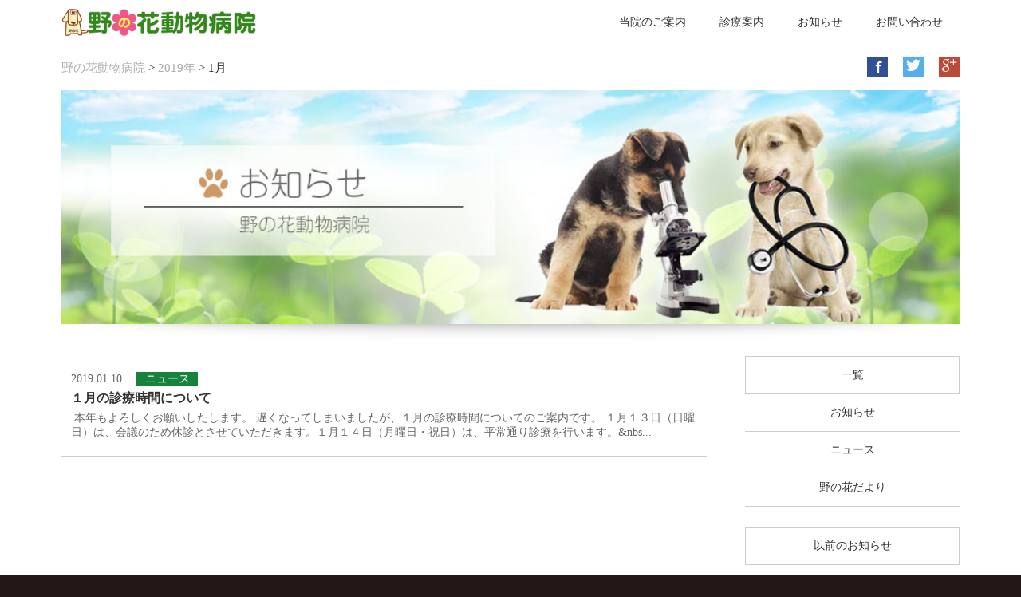

--- FILE ---
content_type: text/html; charset=UTF-8
request_url: http://nonohana-ah.com/2019/01/
body_size: 8061
content:
<!DOCTYPE html>
<html>

<head>

<title>1月, 2019 | 野の花動物病院</title>


<!-- All in One SEO Pack 2.2.7.5 by Michael Torbert of Semper Fi Web Design[37,58] -->
<meta name="robots" content="noindex,follow" />

<link rel="canonical" href="http://nonohana-ah.com/2019/01/" />
<!-- /all in one seo pack -->
		<script type="text/javascript">
			window._wpemojiSettings = {"baseUrl":"https:\/\/s.w.org\/images\/core\/emoji\/72x72\/","ext":".png","source":{"concatemoji":"http:\/\/nonohana-ah.com\/wp-includes\/js\/wp-emoji-release.min.js?ver=4.4.33"}};
			!function(e,n,t){var a;function i(e){var t=n.createElement("canvas"),a=t.getContext&&t.getContext("2d"),i=String.fromCharCode;return!(!a||!a.fillText)&&(a.textBaseline="top",a.font="600 32px Arial","flag"===e?(a.fillText(i(55356,56806,55356,56826),0,0),3e3<t.toDataURL().length):"diversity"===e?(a.fillText(i(55356,57221),0,0),t=a.getImageData(16,16,1,1).data,a.fillText(i(55356,57221,55356,57343),0,0),(t=a.getImageData(16,16,1,1).data)[0],t[1],t[2],t[3],!0):("simple"===e?a.fillText(i(55357,56835),0,0):a.fillText(i(55356,57135),0,0),0!==a.getImageData(16,16,1,1).data[0]))}function o(e){var t=n.createElement("script");t.src=e,t.type="text/javascript",n.getElementsByTagName("head")[0].appendChild(t)}t.supports={simple:i("simple"),flag:i("flag"),unicode8:i("unicode8"),diversity:i("diversity")},t.DOMReady=!1,t.readyCallback=function(){t.DOMReady=!0},t.supports.simple&&t.supports.flag&&t.supports.unicode8&&t.supports.diversity||(a=function(){t.readyCallback()},n.addEventListener?(n.addEventListener("DOMContentLoaded",a,!1),e.addEventListener("load",a,!1)):(e.attachEvent("onload",a),n.attachEvent("onreadystatechange",function(){"complete"===n.readyState&&t.readyCallback()})),(a=t.source||{}).concatemoji?o(a.concatemoji):a.wpemoji&&a.twemoji&&(o(a.twemoji),o(a.wpemoji)))}(window,document,window._wpemojiSettings);
		</script>
		<style type="text/css">
img.wp-smiley,
img.emoji {
	display: inline !important;
	border: none !important;
	box-shadow: none !important;
	height: 1em !important;
	width: 1em !important;
	margin: 0 .07em !important;
	vertical-align: -0.1em !important;
	background: none !important;
	padding: 0 !important;
}
</style>
<link rel='stylesheet' id='contact-form-7-css'  href='http://nonohana-ah.com/wp-content/plugins/contact-form-7/includes/css/styles.css?ver=4.3.1' type='text/css' media='all' />
<link rel='stylesheet' id='responsive-lightbox-fancybox-css'  href='http://nonohana-ah.com/wp-content/plugins/responsive-lightbox/assets/fancybox/jquery.fancybox-1.3.4.css?ver=1.6.6' type='text/css' media='all' />
<link rel='stylesheet' id='jetpack_css-css'  href='http://nonohana-ah.com/wp-content/plugins/jetpack/css/jetpack.css?ver=3.9.10' type='text/css' media='all' />
<script type='text/javascript' src='http://nonohana-ah.com/wp-includes/js/jquery/jquery.js?ver=1.11.3'></script>
<script type='text/javascript' src='http://nonohana-ah.com/wp-includes/js/jquery/jquery-migrate.min.js?ver=1.2.1'></script>
<link rel='https://api.w.org/' href='http://nonohana-ah.com/wp-json/' />
<link rel="EditURI" type="application/rsd+xml" title="RSD" href="http://nonohana-ah.com/xmlrpc.php?rsd" />
<link rel="wlwmanifest" type="application/wlwmanifest+xml" href="http://nonohana-ah.com/wp-includes/wlwmanifest.xml" /> 
<meta name="generator" content="WordPress 4.4.33" />

<link rel='dns-prefetch' href='//i0.wp.com'>
<link rel='dns-prefetch' href='//i1.wp.com'>
<link rel='dns-prefetch' href='//i2.wp.com'>

<meta name="HandheldFriendly" content="True">
<meta name="MobileOptimized" content="320">
<meta name="viewport" content="width=device-width, initial-scale=1"/>

<link rel="shortcut icon" href="http://nonohana-ah.com/wp-content/themes/mu-bu_next/favicon.ico">

<!-------------------------------->
<!-- CSS -->
<!-------------------------------->
<!-- プラグイン -->
<!-- 基本 -->
<link rel="stylesheet" href="http://nonohana-ah.com/wp-content/themes/mu-bu_next/css/font.css" type="text/css" />
<link rel="stylesheet" href="http://nonohana-ah.com/wp-content/themes/mu-bu_next/css/base.css" type="text/css" />
<link rel="stylesheet" media="screen and (min-width: 992px)" href="http://nonohana-ah.com/wp-content/themes/mu-bu_next/css/base-pc.css" type="text/css" />
<link rel="stylesheet" media="screen and (max-width: 991px)" href="http://nonohana-ah.com/wp-content/themes/mu-bu_next/css/base-mb.css" type="text/css" />
<link rel="stylesheet" href="http://nonohana-ah.com/wp-content/themes/mu-bu_next/css/global.css" type="text/css" />
<link rel="stylesheet" href="http://nonohana-ah.com/wp-content/themes/mu-bu_next/css/normalize.css" type="text/css" />
<!-- パーツ -->
<link rel="stylesheet" href="http://nonohana-ah.com/wp-content/themes/mu-bu_next/css/gototop.css" type="text/css" />
<link rel="stylesheet" href="http://nonohana-ah.com/wp-content/themes/mu-bu_next/css/post-thumbnail.css" type="text/css" />
<link rel="stylesheet" href="http://nonohana-ah.com/wp-content/themes/mu-bu_next/css/header-menu.css" type="text/css" />
<link rel="stylesheet" href="http://nonohana-ah.com/wp-content/themes/mu-bu_next/css/header-menu-mb.css" type="text/css" />
<link rel="stylesheet" href="http://nonohana-ah.com/wp-content/themes/mu-bu_next/css/sns.css" type="text/css" />
<link rel="stylesheet" href="http://nonohana-ah.com/wp-content/themes/mu-bu_next/css/bloc-banner.css" type="text/css" />
<!-- レイアウト -->
<link rel="stylesheet" href="http://nonohana-ah.com/wp-content/themes/mu-bu_next/style.css" type="text/css" />
<link rel="stylesheet" media="screen and (min-width: 992px)" href="http://nonohana-ah.com/wp-content/themes/mu-bu_next/style-pc.css" type="text/css" />
<link rel="stylesheet" media="screen and (max-width: 991px)" href="http://nonohana-ah.com/wp-content/themes/mu-bu_next/style-mb.css" type="text/css" />
<link rel="stylesheet" href="http://nonohana-ah.com/wp-content/themes/mu-bu_next/css/grid.css" type="text/css" />
<link rel="stylesheet" href="http://nonohana-ah.com/wp-content/themes/mu-bu_next/menu.css" type="text/css" />
<link rel="stylesheet" href="http://nonohana-ah.com/wp-content/themes/mu-bu_next/sidebar.css" type="text/css" />
<link rel="stylesheet" href="http://nonohana-ah.com/wp-content/themes/mu-bu_next/archive.css" type="text/css" />
<link rel="stylesheet" media="screen and (min-width: 992px)" href="http://nonohana-ah.com/wp-content/themes/mu-bu_next/archive-pc.css" type="text/css" />
<link rel="stylesheet" media="screen and (max-width: 991px)" href="http://nonohana-ah.com/wp-content/themes/mu-bu_next/archive-mb.css" type="text/css" />
<link rel="stylesheet" href="http://nonohana-ah.com/wp-content/themes/mu-bu_next/other.css" type="text/css" /><!-- テーマカスタマイザー -->
<style>
<!--

/********************************/
/* サイドバー */
/********************************/

		
		@media all and (min-width: 992px), print {
	
		
		.main .container>.holder>.left-col {
		
			float: left;
			
			width: calc(74% - 24px);
		
		}
		.main .container>.holder>.right-col {
		
			float: right;
			
			width: calc(26% - 24px);
		
		}
	
	}



	/********************************/
	/* スライドショー */
	/********************************/
			
		/* スライドショーの横幅 (PCのみ) */
				
			@media all and (min-width: 992px), print {
		
				
			.bloc-slideshow {
			
				width : 100% !important;
			
			}
		
		}
		
		


	/********************************/
	/* テーブル */
	/********************************/
	


	

-->
</style><!-- 固定ページのCSS -->

<!-------------------------------->
<!-- JavaScript -->
<script type="text/javascript" src="http://nonohana-ah.com/wp-content/themes/mu-bu_next/js/flexslider-min.js"></script>
<script type="text/javascript">
jQuery(window).load(function() {
  jQuery('#flexslider').flexslider({
    animation: "fade",
    slideshowSpeed: 4500,
    animationSpeed: 1500,
    controlNav: false,
    directionNav: false
  });
  jQuery('#flexsliderSP').flexslider({
    animation: "fade",
    slideshowSpeed: 4500,
    animationSpeed: 1500,
    controlNav: false,
    directionNav: false

  });
});
</script>
<!-------------------------------->
<!-- CGI から Javascript へのデータの受け渡し -->
<script type="text/javascript" charset="utf-8">
<!--
// サーバーからJavascriptへの値の受け渡し
var HOME_URL = 'http://nonohana-ah.com';
var TEMPLATE_DIRECTORY = 'http://nonohana-ah.com/wp-content/themes/mu-bu_next';
var is_ipad = false;
-->
</script>
</head>

<body id="top">

<!-- 背景動画 -->

<!-- ヘッダーメニュー(モバイル) -->
<section class="part hidden-pc" id="part-header-menu-mb">

	<div id="header-menu-mb">
	
		<div class="bg-color fade">
		
			<div class="holder holder-palette palette">
				<h1 class="image"><a href="http://nonohana-ah.com"><img src="http://nonohana-ah.com/wp-content/themes/mu-bu_next/image/common/logo_on.png" /></a></h1>
				<img id="btn-open-menu" src="http://nonohana-ah.com/wp-content/themes/mu-bu_next/image/common/sp_menu_icon.png" />
			</div>
			
			<nav><div class="menu-navi-container"><ul id="menu-navi" class="menu"><li id="menu-item-589" class="menu-item menu-item-type-post_type menu-item-object-page menu-item-has-children menu-item-589"><a href="http://nonohana-ah.com/about/">当院のご案内</a>
<ul class="sub-menu">
	<li id="menu-item-1001" class="menu-item menu-item-type-post_type menu-item-object-page menu-item-1001"><a href="http://nonohana-ah.com/about/greeting/">院長挨拶</a></li>
	<li id="menu-item-1000" class="menu-item menu-item-type-post_type menu-item-object-page menu-item-1000"><a href="http://nonohana-ah.com/about/hour/">診療時間</a></li>
	<li id="menu-item-999" class="menu-item menu-item-type-post_type menu-item-object-page menu-item-999"><a href="http://nonohana-ah.com/about/inside/">院内紹介</a></li>
	<li id="menu-item-998" class="menu-item menu-item-type-post_type menu-item-object-page menu-item-998"><a href="http://nonohana-ah.com/about/accessmap/">アクセスマップ</a></li>
</ul>
</li>
<li id="menu-item-591" class="menu-item menu-item-type-post_type menu-item-object-page menu-item-has-children menu-item-591"><a href="http://nonohana-ah.com/guide/">診療案内</a>
<ul class="sub-menu">
	<li id="menu-item-1005" class="menu-item menu-item-type-post_type menu-item-object-page menu-item-1005"><a href="http://nonohana-ah.com/guide/general/">一般診療</a></li>
	<li id="menu-item-1004" class="menu-item menu-item-type-post_type menu-item-object-page menu-item-1004"><a href="http://nonohana-ah.com/guide/vaccination/">予防医療</a></li>
	<li id="menu-item-1003" class="menu-item menu-item-type-post_type menu-item-object-page menu-item-1003"><a href="http://nonohana-ah.com/guide/operation/">去勢・避妊手術</a></li>
	<li id="menu-item-1002" class="menu-item menu-item-type-post_type menu-item-object-page menu-item-1002"><a href="http://nonohana-ah.com/guide/hotel/">ペットホテル</a></li>
</ul>
</li>
<li id="menu-item-717" class="menu-item menu-item-type-custom menu-item-object-custom menu-item-has-children menu-item-717"><a href="http://nonohana-ah.com/category/info/">お知らせ</a>
<ul class="sub-menu">
	<li id="menu-item-1056" class="menu-item menu-item-type-custom menu-item-object-custom menu-item-1056"><a href="http://nonohana-ah.com/category/info/news">ニュース</a></li>
	<li id="menu-item-1057" class="menu-item menu-item-type-custom menu-item-object-custom menu-item-1057"><a href="http://nonohana-ah.com/category/info/knowledge">野の花だより</a></li>
</ul>
</li>
<li id="menu-item-590" class="menu-item menu-item-type-post_type menu-item-object-page menu-item-590"><a href="http://nonohana-ah.com/contact/">お問い合わせ</a></li>
</ul></div></nav>
		
		</div>
	
	</div>

</section>
<header>

	<section class="part hidden-mb" id="part-header-menu" style="position:relative;">

	<div class="dummy"></div>
	
	<div id="header-menu">
	
		<!-- <div class="effect"> -->
		
			<!-- 今回はトップページ以外では色が変わらないため、フェード設定を外します。 -->
			<div class="bg-color"><!-- class="fade" -->
			
				<div class="container">
				
					<div class="table">
					
						<h1 class="logo image" align="left">
							<a href="http://nonohana-ah.com"><!--
								--><img class="off" style="width:auto; height:36px;" src="http://nonohana-ah.com/wp-content/themes/mu-bu_next/image/common/logo.png" /><!--
								--><img class="on" style="width:auto; height:36px;" src="http://nonohana-ah.com/wp-content/themes/mu-bu_next/image/common/logo_on.png" /><!--
							--></a>
						</h1>
						
						<nav align="right">
							<div class="menu-navi-container"><ul id="menu-navi-1" class="menu"><li class="menu-item menu-item-type-post_type menu-item-object-page menu-item-has-children menu-item-589"><a href="http://nonohana-ah.com/about/">当院のご案内</a>
<ul class="sub-menu">
	<li class="menu-item menu-item-type-post_type menu-item-object-page menu-item-1001"><a href="http://nonohana-ah.com/about/greeting/">院長挨拶</a></li>
	<li class="menu-item menu-item-type-post_type menu-item-object-page menu-item-1000"><a href="http://nonohana-ah.com/about/hour/">診療時間</a></li>
	<li class="menu-item menu-item-type-post_type menu-item-object-page menu-item-999"><a href="http://nonohana-ah.com/about/inside/">院内紹介</a></li>
	<li class="menu-item menu-item-type-post_type menu-item-object-page menu-item-998"><a href="http://nonohana-ah.com/about/accessmap/">アクセスマップ</a></li>
</ul>
</li>
<li class="menu-item menu-item-type-post_type menu-item-object-page menu-item-has-children menu-item-591"><a href="http://nonohana-ah.com/guide/">診療案内</a>
<ul class="sub-menu">
	<li class="menu-item menu-item-type-post_type menu-item-object-page menu-item-1005"><a href="http://nonohana-ah.com/guide/general/">一般診療</a></li>
	<li class="menu-item menu-item-type-post_type menu-item-object-page menu-item-1004"><a href="http://nonohana-ah.com/guide/vaccination/">予防医療</a></li>
	<li class="menu-item menu-item-type-post_type menu-item-object-page menu-item-1003"><a href="http://nonohana-ah.com/guide/operation/">去勢・避妊手術</a></li>
	<li class="menu-item menu-item-type-post_type menu-item-object-page menu-item-1002"><a href="http://nonohana-ah.com/guide/hotel/">ペットホテル</a></li>
</ul>
</li>
<li class="menu-item menu-item-type-custom menu-item-object-custom menu-item-has-children menu-item-717"><a href="http://nonohana-ah.com/category/info/">お知らせ</a>
<ul class="sub-menu">
	<li class="menu-item menu-item-type-custom menu-item-object-custom menu-item-1056"><a href="http://nonohana-ah.com/category/info/news">ニュース</a></li>
	<li class="menu-item menu-item-type-custom menu-item-object-custom menu-item-1057"><a href="http://nonohana-ah.com/category/info/knowledge">野の花だより</a></li>
</ul>
</li>
<li class="menu-item menu-item-type-post_type menu-item-object-page menu-item-590"><a href="http://nonohana-ah.com/contact/">お問い合わせ</a></li>
</ul></div>						</nav>
					
					</div>
				
				</div><!-- /.container -->
			
			</div>
		
		<!-- </div> -->
	
	</div>

</section>	
	
</header>

<!---------------------------------------------------------------->
<!-- メイン -->
<!---------------------------------------------------------------->
<div class="main" id="main-archive">

	<div class="container">
	
		<div class="holder holder-sns clearfix" style="position:relative;">
		
			<!-- パンくずリスト -->
			<div id="breadcrumbs">

	<span typeof="v:Breadcrumb"><a rel="v:url" property="v:title" title="野の花動物病院" href="http://nonohana-ah.com" class="home">野の花動物病院</a></span> &gt; <span typeof="v:Breadcrumb"><a rel="v:url" property="v:title" title="2019" href="http://nonohana-ah.com/2019/" class="archive date-year">2019年</a></span> &gt; <span typeof="v:Breadcrumb"><span property="v:title">1月</span></span>
</div>			
			<!-- SNSボタン(ヘッダー) -->
			<div class="part hidden-mb" id="part-header-sns">

	<div id="header-sns">
		<a id="icon-fb" class="fade" href="http://www.facebook.com/sharer.php?u=http://nonohana-ah.com/2019/01/&amp;t="%e5%8b%95%e7%89%a9%e3%81%9f%e3%81%a1%e3%81%ae%e3%83%9b%e3%83%bc%e3%83%a0%e3%83%89%e3%82%af%e3%82%bf%e3%83%bc%e3%80%80%e9%87%8e%e3%81%ae%e8%8a%b1%e5%8b%95%e7%89%a9%e7%97%85%e9%99%a2" onclick="javascript:window.open(this.href, '', 'menubar=no,toolbar=no,resizable=yes,scrollbars=yes,height=300,width=600');return false;"><span class="i-facebook"></span></a>
		<a id="icon-tw" class="fade" href="http://twitter.com/?status=%e5%8b%95%e7%89%a9%e3%81%9f%e3%81%a1%e3%81%ae%e3%83%9b%e3%83%bc%e3%83%a0%e3%83%89%e3%82%af%e3%82%bf%e3%83%bc%e3%80%80%e9%87%8e%e3%81%ae%e8%8a%b1%e5%8b%95%e7%89%a9%e7%97%85%e9%99%a2%20http://nonohana-ah.com/2019/01/" onclick="javascript:window.open(this.href, '', 'menubar=no,toolbar=no,resizable=yes,scrollbars=yes,height=300,width=600');return false;"><span class="i-twitter"></span></a>
		<a id="icon-gp" class="fade" href="https://plus.google.com/share?url=http://nonohana-ah.com/2019/01/" rel="noreferrer" onclick="javascript:window.open(this.href, '', 'menubar=no,toolbar=no,resizable=yes,scrollbars=yes,height=300,width=600');return false;"><span class="i-google-plus"></span></a>
	</div>
</div>		
		</div><!-- /.holder-sns -->
		
		<!-- メインイメージ -->
		  
  <div class="part image boxshadow-center" id="part-main-image">
  
    <img width="100%" height="auto" src="http://nonohana-ah.com/wp-content/themes/mu-bu_next/image/common/main_image_archive.jpg" />
  
  </div><!-- /.part -->
  
		
		<div class="holder holder-layout-main clearfix">
		
			<div class="left-col">
			
				<!-- 新着記事 -->
				
<!-- アーカイブ全般のページ(カテゴリー、アーカイブ、検索結果)で使う、
     条件に一致した記事一覧です。 -->

<section class="part" id="part-list-post">

  <!-- <div class="container"> -->
  
    <div class="content">
    
      <!-- <h2 class="title page-title">過去のお知らせ</h2> -->
      
            
        <div class="posts">
        
                    
            <ul>
            
                              
                <li>
                
                  <a class="fade" href="http://nonohana-ah.com/%ef%bc%91%e6%9c%88%e3%81%ae%e8%a8%ba%e7%99%82%e6%99%82%e9%96%93%e3%81%ab%e3%81%a4%e3%81%84%e3%81%a6-3/">
                  
                    <dl>
                    
                      <dt>
                      
                        <!-- サムネイルは、今回は非表示にしています。 -->
                        <!-- <a href="http://nonohana-ah.com/%ef%bc%91%e6%9c%88%e3%81%ae%e8%a8%ba%e7%99%82%e6%99%82%e9%96%93%e3%81%ab%e3%81%a4%e3%81%84%e3%81%a6-3/"><div class="post-thumbnail" style="background-image:url('http://nonohana-ah.com/wp-content/themes/mu-bu_next/image/common/noimage.png');"></div></a> -->
                      
                      </dt>
                      
                      <dd>
                      
                        <div class="post-date">2019.01.10</div>
                        <div class="post-term" style="background-color:#17823b;color:#ffffff">ニュース</div>
                        <h3 class="post-title">１月の診療時間について</h3>
                        <p class="post-ex hidden-mb">&nbsp;本年もよろしくお願いしたします。&nbsp;遅くなってしまいましたが、１月の診療時間についてのご案内です。&nbsp;１月１３日（日曜日）は、会議のため休診とさせていただきます。１月１４日（月曜日・祝日）は、平常通り診療を行います。&nbs...</p>
                      
                      </dd>
                    
                    </dl>
                  
                  </a>
                
                </li>
                
                            
            </ul>
          
                  
        </div><!-- /.posts -->
        
        <div class="post-nav-link">
        
                  
        </div>
      
          
    </div><!-- /.content -->
  
  <!-- </div> --><!-- /.container -->

</section>			
			</div>
			
			<div class="sidebar-col right-col">
			
				<!-- サイドバー -->
				<section class="part" id="part-sidebar">


<div class="sidebar-widget"><div class="sidebar-title">一覧</div>		<ul>
	<li class="cat-item cat-item-1"><a href="http://nonohana-ah.com/category/info/" >お知らせ</a>
</li>
	<li class="cat-item cat-item-14"><a href="http://nonohana-ah.com/category/info/news/" >ニュース</a>
</li>
	<li class="cat-item cat-item-15"><a href="http://nonohana-ah.com/category/info/knowledge/" >野の花だより</a>
</li>
		</ul>
</div><div class="sidebar-widget"><div class="sidebar-title">以前のお知らせ</div>		<ul>
			<li><a href='http://nonohana-ah.com/2025/12/'>2025年12月</a></li>
	<li><a href='http://nonohana-ah.com/2025/11/'>2025年11月</a></li>
	<li><a href='http://nonohana-ah.com/2025/10/'>2025年10月</a></li>
	<li><a href='http://nonohana-ah.com/2025/09/'>2025年9月</a></li>
	<li><a href='http://nonohana-ah.com/2025/08/'>2025年8月</a></li>
	<li><a href='http://nonohana-ah.com/2025/06/'>2025年6月</a></li>
	<li><a href='http://nonohana-ah.com/2025/05/'>2025年5月</a></li>
	<li><a href='http://nonohana-ah.com/2025/03/'>2025年3月</a></li>
	<li><a href='http://nonohana-ah.com/2025/02/'>2025年2月</a></li>
	<li><a href='http://nonohana-ah.com/2025/01/'>2025年1月</a></li>
	<li><a href='http://nonohana-ah.com/2024/12/'>2024年12月</a></li>
	<li><a href='http://nonohana-ah.com/2024/11/'>2024年11月</a></li>
	<li><a href='http://nonohana-ah.com/2024/10/'>2024年10月</a></li>
	<li><a href='http://nonohana-ah.com/2024/09/'>2024年9月</a></li>
	<li><a href='http://nonohana-ah.com/2024/08/'>2024年8月</a></li>
	<li><a href='http://nonohana-ah.com/2024/07/'>2024年7月</a></li>
	<li><a href='http://nonohana-ah.com/2024/06/'>2024年6月</a></li>
	<li><a href='http://nonohana-ah.com/2024/05/'>2024年5月</a></li>
	<li><a href='http://nonohana-ah.com/2024/04/'>2024年4月</a></li>
	<li><a href='http://nonohana-ah.com/2024/02/'>2024年2月</a></li>
	<li><a href='http://nonohana-ah.com/2024/01/'>2024年1月</a></li>
	<li><a href='http://nonohana-ah.com/2023/12/'>2023年12月</a></li>
	<li><a href='http://nonohana-ah.com/2023/11/'>2023年11月</a></li>
	<li><a href='http://nonohana-ah.com/2023/10/'>2023年10月</a></li>
	<li><a href='http://nonohana-ah.com/2023/09/'>2023年9月</a></li>
	<li><a href='http://nonohana-ah.com/2023/08/'>2023年8月</a></li>
	<li><a href='http://nonohana-ah.com/2023/07/'>2023年7月</a></li>
	<li><a href='http://nonohana-ah.com/2023/06/'>2023年6月</a></li>
	<li><a href='http://nonohana-ah.com/2023/05/'>2023年5月</a></li>
	<li><a href='http://nonohana-ah.com/2023/04/'>2023年4月</a></li>
	<li><a href='http://nonohana-ah.com/2023/03/'>2023年3月</a></li>
	<li><a href='http://nonohana-ah.com/2023/02/'>2023年2月</a></li>
	<li><a href='http://nonohana-ah.com/2023/01/'>2023年1月</a></li>
	<li><a href='http://nonohana-ah.com/2022/12/'>2022年12月</a></li>
	<li><a href='http://nonohana-ah.com/2022/11/'>2022年11月</a></li>
	<li><a href='http://nonohana-ah.com/2022/10/'>2022年10月</a></li>
	<li><a href='http://nonohana-ah.com/2022/09/'>2022年9月</a></li>
	<li><a href='http://nonohana-ah.com/2022/08/'>2022年8月</a></li>
	<li><a href='http://nonohana-ah.com/2022/07/'>2022年7月</a></li>
	<li><a href='http://nonohana-ah.com/2022/06/'>2022年6月</a></li>
	<li><a href='http://nonohana-ah.com/2022/05/'>2022年5月</a></li>
	<li><a href='http://nonohana-ah.com/2022/04/'>2022年4月</a></li>
	<li><a href='http://nonohana-ah.com/2022/03/'>2022年3月</a></li>
	<li><a href='http://nonohana-ah.com/2022/01/'>2022年1月</a></li>
	<li><a href='http://nonohana-ah.com/2021/12/'>2021年12月</a></li>
	<li><a href='http://nonohana-ah.com/2021/11/'>2021年11月</a></li>
	<li><a href='http://nonohana-ah.com/2021/10/'>2021年10月</a></li>
	<li><a href='http://nonohana-ah.com/2021/09/'>2021年9月</a></li>
	<li><a href='http://nonohana-ah.com/2021/08/'>2021年8月</a></li>
	<li><a href='http://nonohana-ah.com/2021/07/'>2021年7月</a></li>
	<li><a href='http://nonohana-ah.com/2021/05/'>2021年5月</a></li>
	<li><a href='http://nonohana-ah.com/2021/04/'>2021年4月</a></li>
	<li><a href='http://nonohana-ah.com/2021/03/'>2021年3月</a></li>
	<li><a href='http://nonohana-ah.com/2021/02/'>2021年2月</a></li>
	<li><a href='http://nonohana-ah.com/2021/01/'>2021年1月</a></li>
	<li><a href='http://nonohana-ah.com/2020/12/'>2020年12月</a></li>
	<li><a href='http://nonohana-ah.com/2020/11/'>2020年11月</a></li>
	<li><a href='http://nonohana-ah.com/2020/09/'>2020年9月</a></li>
	<li><a href='http://nonohana-ah.com/2020/07/'>2020年7月</a></li>
	<li><a href='http://nonohana-ah.com/2020/05/'>2020年5月</a></li>
	<li><a href='http://nonohana-ah.com/2020/04/'>2020年4月</a></li>
	<li><a href='http://nonohana-ah.com/2020/02/'>2020年2月</a></li>
	<li><a href='http://nonohana-ah.com/2020/01/'>2020年1月</a></li>
	<li><a href='http://nonohana-ah.com/2019/12/'>2019年12月</a></li>
	<li><a href='http://nonohana-ah.com/2019/11/'>2019年11月</a></li>
	<li><a href='http://nonohana-ah.com/2019/10/'>2019年10月</a></li>
	<li><a href='http://nonohana-ah.com/2019/09/'>2019年9月</a></li>
	<li><a href='http://nonohana-ah.com/2019/08/'>2019年8月</a></li>
	<li><a href='http://nonohana-ah.com/2019/07/'>2019年7月</a></li>
	<li><a href='http://nonohana-ah.com/2019/05/'>2019年5月</a></li>
	<li><a href='http://nonohana-ah.com/2019/04/'>2019年4月</a></li>
	<li><a href='http://nonohana-ah.com/2019/02/'>2019年2月</a></li>
	<li class="current-archives"><a href='http://nonohana-ah.com/2019/01/'>2019年1月</a></li>
	<li><a href='http://nonohana-ah.com/2018/12/'>2018年12月</a></li>
	<li><a href='http://nonohana-ah.com/2018/11/'>2018年11月</a></li>
	<li><a href='http://nonohana-ah.com/2018/10/'>2018年10月</a></li>
	<li><a href='http://nonohana-ah.com/2018/08/'>2018年8月</a></li>
	<li><a href='http://nonohana-ah.com/2018/07/'>2018年7月</a></li>
	<li><a href='http://nonohana-ah.com/2018/05/'>2018年5月</a></li>
	<li><a href='http://nonohana-ah.com/2018/03/'>2018年3月</a></li>
	<li><a href='http://nonohana-ah.com/2018/02/'>2018年2月</a></li>
	<li><a href='http://nonohana-ah.com/2018/01/'>2018年1月</a></li>
	<li><a href='http://nonohana-ah.com/2017/12/'>2017年12月</a></li>
	<li><a href='http://nonohana-ah.com/2017/10/'>2017年10月</a></li>
	<li><a href='http://nonohana-ah.com/2017/09/'>2017年9月</a></li>
	<li><a href='http://nonohana-ah.com/2017/08/'>2017年8月</a></li>
	<li><a href='http://nonohana-ah.com/2017/06/'>2017年6月</a></li>
	<li><a href='http://nonohana-ah.com/2017/05/'>2017年5月</a></li>
	<li><a href='http://nonohana-ah.com/2017/04/'>2017年4月</a></li>
	<li><a href='http://nonohana-ah.com/2017/02/'>2017年2月</a></li>
	<li><a href='http://nonohana-ah.com/2017/01/'>2017年1月</a></li>
	<li><a href='http://nonohana-ah.com/2016/12/'>2016年12月</a></li>
	<li><a href='http://nonohana-ah.com/2016/11/'>2016年11月</a></li>
	<li><a href='http://nonohana-ah.com/2016/10/'>2016年10月</a></li>
	<li><a href='http://nonohana-ah.com/2016/09/'>2016年9月</a></li>
	<li><a href='http://nonohana-ah.com/2016/07/'>2016年7月</a></li>
	<li><a href='http://nonohana-ah.com/2016/06/'>2016年6月</a></li>
	<li><a href='http://nonohana-ah.com/2016/04/'>2016年4月</a></li>
	<li><a href='http://nonohana-ah.com/2016/03/'>2016年3月</a></li>
	<li><a href='http://nonohana-ah.com/2016/02/'>2016年2月</a></li>
	<li><a href='http://nonohana-ah.com/2016/01/'>2016年1月</a></li>
	<li><a href='http://nonohana-ah.com/2015/12/'>2015年12月</a></li>
		</ul>
		</div>

</section>			
			</div>
		
		</div><!-- /.holder-layout-main -->
	
	</div><!-- /.container -->

</div>

<footer>

	<div class="container">
	
		<div class="content">
		
							
								
						
		</div><!-- /.content -->
	
	</div><!-- /.container -->
	
	<!-- フッターメニュー -->
	<nav id="sitemap"><div class="menu-sitemap-container"><ul id="menu-sitemap" class="menu"><li id="menu-item-1113" class="menu-item menu-item-type-custom menu-item-object-custom menu-item-home menu-item-1113"><a href="http://nonohana-ah.com/">TOP</a></li>
<li id="menu-item-1006" class="menu-item menu-item-type-post_type menu-item-object-page menu-item-1006"><a href="http://nonohana-ah.com/contact/">お問い合わせ</a></li>
<li id="menu-item-1055" class="menu-item menu-item-type-post_type menu-item-object-page menu-item-1055"><a href="http://nonohana-ah.com/pagelist/">サイトマップ</a></li>
</ul></div></nav>
	
	<!-- コピーライト -->
	<p id="copyright">©野の花動物病院</p>

</footer>

<script type='text/javascript' src='http://nonohana-ah.com/wp-content/plugins/jetpack/modules/photon/photon.js?ver=20130122'></script>
<script type='text/javascript' src='http://nonohana-ah.com/wp-content/plugins/contact-form-7/includes/js/jquery.form.min.js?ver=3.51.0-2014.06.20'></script>
<script type='text/javascript'>
/* <![CDATA[ */
var _wpcf7 = {"loaderUrl":"http:\/\/nonohana-ah.com\/wp-content\/plugins\/contact-form-7\/images\/ajax-loader.gif","recaptchaEmpty":"\u3042\u306a\u305f\u304c\u30ed\u30dc\u30c3\u30c8\u3067\u306f\u306a\u3044\u3053\u3068\u3092\u8a3c\u660e\u3057\u3066\u304f\u3060\u3055\u3044\u3002","sending":"\u9001\u4fe1\u4e2d ..."};
/* ]]> */
</script>
<script type='text/javascript' src='http://nonohana-ah.com/wp-content/plugins/contact-form-7/includes/js/scripts.js?ver=4.3.1'></script>
<script type='text/javascript' src='http://nonohana-ah.com/wp-content/plugins/responsive-lightbox/assets/fancybox/jquery.fancybox-1.3.4.js?ver=1.6.6'></script>
<script type='text/javascript'>
/* <![CDATA[ */
var rlArgs = {"script":"fancybox","selector":"lightbox","customEvents":"","activeGalleries":"1","modal":"0","showOverlay":"1","showCloseButton":"1","enableEscapeButton":"1","hideOnOverlayClick":"1","hideOnContentClick":"0","cyclic":"0","showNavArrows":"1","autoScale":"1","scrolling":"yes","centerOnScroll":"1","opacity":"1","overlayOpacity":"70","overlayColor":"#666","titleShow":"1","titlePosition":"outside","transitions":"fade","easings":"swing","speeds":"300","changeSpeed":"300","changeFade":"100","padding":"5","margin":"5","videoWidth":"1080","videoHeight":"720"};
/* ]]> */
</script>
<script type='text/javascript' src='http://nonohana-ah.com/wp-content/plugins/responsive-lightbox/js/front.js?ver=1.6.6'></script>
<script type='text/javascript' src='http://s0.wp.com/wp-content/js/devicepx-jetpack.js?ver=202604'></script>
<script type='text/javascript' src='http://nonohana-ah.com/wp-includes/js/wp-embed.min.js?ver=4.4.33'></script>

<script type="text/javascript" charset="utf-8">
<!--
var MQ_WIDTH = 992;
var gototop_image = TEMPLATE_DIRECTORY + '/image/common/btn_gototop.png';
-->
</script>
<!-- プラグイン -->
<script type="text/javascript" src="http://nonohana-ah.com/wp-content/themes/mu-bu_next/js/imagesloaded.pkgd.min.js"></script>
<!--<script type="text/javascript" src="http://nonohana-ah.com/wp-content/themes/mu-bu_next/js/jquery.flexslider-min.js"></script>-->
<!-- <script type="text/javascript" src="http://nonohana-ah.com/wp-content/themes/mu-bu_next/js/rbgcolor.js"></script> -->
<!-- <script type="text/javascript" src="http://nonohana-ah.com/wp-content/themes/mu-bu_next/js/bgimg2url.js"></script> -->
<!-- 基本 -->
<script type="text/javascript" src="http://nonohana-ah.com/wp-content/themes/mu-bu_next/js/scroll-hash.js"></script>
<script type="text/javascript" src="http://nonohana-ah.com/wp-content/themes/mu-bu_next/js/onResize.js"></script>
<!-- パーツ -->
<script type="text/javascript" src="http://nonohana-ah.com/wp-content/themes/mu-bu_next/js/header-menu.js"></script>
<script type="text/javascript" src="http://nonohana-ah.com/wp-content/themes/mu-bu_next/js/header-menu-mb.js"></script>
<script type="text/javascript" src="http://nonohana-ah.com/wp-content/themes/mu-bu_next/js/stalker-menu.js"></script>
<script type="text/javascript" src="http://nonohana-ah.com/wp-content/themes/mu-bu_next/js/gototop.js"></script>

<!--script type="text/javascript" src="http://nonohana-ah.com/wp-content/themes/mu-bu_next/js/map.js"></script-->


<div id="fb-root"></div>
<script>(function(d, s, id) {
  var js, fjs = d.getElementsByTagName(s)[0];
  if (d.getElementById(id)) return;
  js = d.createElement(s); js.id = id;
  js.src = "//connect.facebook.net/ja_JP/sdk.js#xfbml=1&version=v2.5&appId=1717367601840897";
  fjs.parentNode.insertBefore(js, fjs);
}(document, 'script', 'facebook-jssdk'));</script>

</body>

</html>

--- FILE ---
content_type: text/css
request_url: http://nonohana-ah.com/wp-content/themes/mu-bu_next/css/font.css
body_size: 272
content:
@charset "utf-8";

/* @font-face {

	font-family: 'Copperplate Gothic Bold Regular';
	src: url('./fonts/Copperplate Gothic Bold Regular.eot');

}
@font-face {

	font-family: 'Copperplate Gothic Bold Regular';
	src: url('./fonts/Copperplate Gothic Bold Regular.ttf');

} */

--- FILE ---
content_type: text/css
request_url: http://nonohana-ah.com/wp-content/themes/mu-bu_next/css/base.css
body_size: 1210
content:
@charset "utf-8";

/* html {

	font-size: 100%;

} */

html,
body {

	margin: 0;
	padding: 0;

}

li,dt,dd,
th,td {
	font-size: 1.4rem;
}

.image {

	margin: 0;
	padding: 0;
	line-height: 0;

}
a img { border:none; }

.bg-fixed {

	background-size: cover;
	background-position: center;

}

.container {

	-webkit-box-sizing: border-box;
	-moz-box-sizing: border-box;
	box-sizing: border-box;
	max-width: 990px;
	padding-left: 15px;
	padding-right: 15px;

}

.container,
.content {

	position   : relative;
	margin-left: auto;
	margin-right: auto;

}

.anchor {

	position: relative;

}
.anchor a { position:absolute; display:block; top:0; }

.main:after,.area:after,.container:after,.content:after,.bloc:after,
.clearfix:after {

	content: '';
	clear : both;
	height: 0;
	display: block;
	visibility: hidden;

}

.table { display:table; border-collapse:collapse; border-spacing:0; width:100%; }
.table>*:not(.row) { display:table-cell; box-sizing:border-box; vertical-align:middle; text-align:left; }
/*.table>*:not(.row):first-child { text-align:center; }*/
.table>.row { display:table-row; }
.table>.row:before,.table>.row:after { display:none!important; }
.table>.row>* { display:table-cell; float:none!important; box-sizing:border-box; vertical-align:middle; text-align:left; }
/*.table>.row>*:first-child { text-align:center; }*/

p,h1,h2,h3,h4,h5,h6 { margin:0; padding:0; }
ul,ol,dl { margin:0; padding:0; }
li,dt,dd { margin:0; padding:0; }
table { margin:0; border-collapse:collapse; border-spacing:0; }
th,td { padding:0; }

.row:after {

	content: '';
	clear : both;
	height: 0;
	display: block;
	visibility: hidden;

}

.align-left { text-align:left; }
.align-right { text-align:right; }
.align-center { text-align:center; }

.wid-1per { width:1%; }
.wid-2per { width:2%; }
.wid-3per { width:3%; }
.wid-4per { width:4%; }
.wid-5per { width:5%; }
.wid-6per { width:6%; }
.wid-7per { width:7%; }
.wid-8per { width:8%; }
.wid-9per { width:9%; }
.wid-10per { width:10%; }
.wid-11per { width:11%; }
.wid-12per { width:12%; }
.wid-13per { width:13%; }
.wid-14per { width:14%; }
.wid-15per { width:15%; }
.wid-16per { width:16%; }
.wid-17per { width:17%; }
.wid-18per { width:18%; }
.wid-19per { width:19%; }
.wid-20per { width:20%; }
.wid-21per { width:21%; }
.wid-22per { width:22%; }
.wid-23per { width:23%; }
.wid-24per { width:24%; }
.wid-25per { width:25%; }
.wid-26per { width:26%; }
.wid-27per { width:27%; }
.wid-28per { width:28%; }
.wid-29per { width:29%; }
.wid-30per { width:30%; }
.wid-31per { width:31%; }
.wid-32per { width:32%; }
.wid-33per { width:33%; }
.wid-34per { width:34%; }
.wid-35per { width:35%; }
.wid-36per { width:36%; }
.wid-37per { width:37%; }
.wid-38per { width:38%; }
.wid-39per { width:39%; }
.wid-40per { width:40%; }
.wid-41per { width:41%; }
.wid-42per { width:42%; }
.wid-43per { width:43%; }
.wid-44per { width:44%; }
.wid-45per { width:45%; }
.wid-46per { width:46%; }
.wid-47per { width:47%; }
.wid-48per { width:48%; }
.wid-49per { width:49%; }
.wid-50per { width:50%; }
.wid-51per { width:51%; }
.wid-52per { width:52%; }
.wid-53per { width:53%; }
.wid-54per { width:54%; }
.wid-55per { width:55%; }
.wid-56per { width:56%; }
.wid-57per { width:57%; }
.wid-58per { width:58%; }
.wid-59per { width:59%; }
.wid-60per { width:60%; }
.wid-61per { width:61%; }
.wid-62per { width:62%; }
.wid-63per { width:63%; }
.wid-64per { width:64%; }
.wid-65per { width:65%; }
.wid-66per { width:66%; }
.wid-67per { width:67%; }
.wid-68per { width:68%; }
.wid-69per { width:69%; }
.wid-70per { width:70%; }
.wid-71per { width:71%; }
.wid-72per { width:72%; }
.wid-73per { width:73%; }
.wid-74per { width:74%; }
.wid-75per { width:75%; }
.wid-76per { width:76%; }
.wid-77per { width:77%; }
.wid-78per { width:78%; }
.wid-79per { width:79%; }
.wid-80per { width:80%; }
.wid-81per { width:81%; }
.wid-82per { width:82%; }
.wid-83per { width:83%; }
.wid-84per { width:84%; }
.wid-85per { width:85%; }
.wid-86per { width:86%; }
.wid-87per { width:87%; }
.wid-88per { width:88%; }
.wid-89per { width:89%; }
.wid-90per { width:90%; }
.wid-91per { width:91%; }
.wid-92per { width:92%; }
.wid-93per { width:93%; }
.wid-94per { width:94%; }
.wid-95per { width:95%; }
.wid-96per { width:96%; }
.wid-97per { width:97%; }
.wid-98per { width:98%; }
.wid-99per { width:99%; }
.wid-100per { width:100%; }

--- FILE ---
content_type: text/css
request_url: http://nonohana-ah.com/wp-content/themes/mu-bu_next/css/base-pc.css
body_size: 972
content:
@charset "utf-8";

html { font-size:62.5%; }
.bg-fixed { background-attachment:fixed; }

.table-pc { display:table; border-collapse:collapse; border-spacing:0; width:100%; }
.table-pc>*:not(.row) { display:table-cell; box-sizing:border-box; vertical-align:middle; text-align:left; }
/*.table-pc>*:not(.row):first-child { text-align:center; }*/
.table-pc>.row { display:table-row; }
.table-pc>.row:before,.table-pc>.row:after { display:none!important; }
.table-pc>.row>* { display:table-cell; float:none!important; box-sizing:border-box; vertical-align:middle; text-align:left; }
/*.table-pc>.row>*:first-child { text-align:center; }*/

.hidden-pc { display:none!important; }

.align-pc-left { text-align:left; }
.align-pc-right { text-align:right; }
.align-pc-center { text-align:center; }

.col-pc-1,.col-pc-2,.col-pc-3,.col-pc-4,.col-pc-5,.col-pc-6,.col-pc-7,.col-pc-8,.col-pc-9,.col-pc-10,.col-pc-11,.col-pc-12 { float:left; box-sizing:border-box; padding:15px; }

.col-pc-1 { width:calc(100% / 12 * 1); }
.col-pc-2 { width:calc(100% / 12 * 2); }
.col-pc-3 { width:calc(100% / 12 * 3); }
.col-pc-4 { width:calc(100% / 12 * 4); }
.col-pc-5 { width:calc(100% / 12 * 5); }
.col-pc-6 { width:calc(100% / 12 * 6); }
.col-pc-7 { width:calc(100% / 12 * 7); }
.col-pc-8 { width:calc(100% / 12 * 8); }
.col-pc-9 { width:calc(100% / 12 * 9); }
.col-pc-10 { width:calc(100% / 12 * 10); }
.col-pc-11 { width:calc(100% / 12 * 11); }
.col-pc-12 { width:calc(100% / 12 * 12); }

.wid-pc-1per { width:1%; }
.wid-pc-2per { width:2%; }
.wid-pc-3per { width:3%; }
.wid-pc-4per { width:4%; }
.wid-pc-5per { width:5%; }
.wid-pc-6per { width:6%; }
.wid-pc-7per { width:7%; }
.wid-pc-8per { width:8%; }
.wid-pc-9per { width:9%; }
.wid-pc-10per { width:10%; }
.wid-pc-11per { width:11%; }
.wid-pc-12per { width:12%; }
.wid-pc-13per { width:13%; }
.wid-pc-14per { width:14%; }
.wid-pc-15per { width:15%; }
.wid-pc-16per { width:16%; }
.wid-pc-17per { width:17%; }
.wid-pc-18per { width:18%; }
.wid-pc-19per { width:19%; }
.wid-pc-20per { width:20%; }
.wid-pc-21per { width:21%; }
.wid-pc-22per { width:22%; }
.wid-pc-23per { width:23%; }
.wid-pc-24per { width:24%; }
.wid-pc-25per { width:25%; }
.wid-pc-26per { width:26%; }
.wid-pc-27per { width:27%; }
.wid-pc-28per { width:28%; }
.wid-pc-29per { width:29%; }
.wid-pc-30per { width:30%; }
.wid-pc-31per { width:31%; }
.wid-pc-32per { width:32%; }
.wid-pc-33per { width:33%; }
.wid-pc-34per { width:34%; }
.wid-pc-35per { width:35%; }
.wid-pc-36per { width:36%; }
.wid-pc-37per { width:37%; }
.wid-pc-38per { width:38%; }
.wid-pc-39per { width:39%; }
.wid-pc-40per { width:40%; }
.wid-pc-41per { width:41%; }
.wid-pc-42per { width:42%; }
.wid-pc-43per { width:43%; }
.wid-pc-44per { width:44%; }
.wid-pc-45per { width:45%; }
.wid-pc-46per { width:46%; }
.wid-pc-47per { width:47%; }
.wid-pc-48per { width:48%; }
.wid-pc-49per { width:49%; }
.wid-pc-50per { width:50%; }
.wid-pc-51per { width:51%; }
.wid-pc-52per { width:52%; }
.wid-pc-53per { width:53%; }
.wid-pc-54per { width:54%; }
.wid-pc-55per { width:55%; }
.wid-pc-56per { width:56%; }
.wid-pc-57per { width:57%; }
.wid-pc-58per { width:58%; }
.wid-pc-59per { width:59%; }
.wid-pc-60per { width:60%; }
.wid-pc-61per { width:61%; }
.wid-pc-62per { width:62%; }
.wid-pc-63per { width:63%; }
.wid-pc-64per { width:64%; }
.wid-pc-65per { width:65%; }
.wid-pc-66per { width:66%; }
.wid-pc-67per { width:67%; }
.wid-pc-68per { width:68%; }
.wid-pc-69per { width:69%; }
.wid-pc-70per { width:70%; }
.wid-pc-71per { width:71%; }
.wid-pc-72per { width:72%; }
.wid-pc-73per { width:73%; }
.wid-pc-74per { width:74%; }
.wid-pc-75per { width:75%; }
.wid-pc-76per { width:76%; }
.wid-pc-77per { width:77%; }
.wid-pc-78per { width:78%; }
.wid-pc-79per { width:79%; }
.wid-pc-80per { width:80%; }
.wid-pc-81per { width:81%; }
.wid-pc-82per { width:82%; }
.wid-pc-83per { width:83%; }
.wid-pc-84per { width:84%; }
.wid-pc-85per { width:85%; }
.wid-pc-86per { width:86%; }
.wid-pc-87per { width:87%; }
.wid-pc-88per { width:88%; }
.wid-pc-89per { width:89%; }
.wid-pc-90per { width:90%; }
.wid-pc-91per { width:91%; }
.wid-pc-92per { width:92%; }
.wid-pc-93per { width:93%; }
.wid-pc-94per { width:94%; }
.wid-pc-95per { width:95%; }
.wid-pc-96per { width:96%; }
.wid-pc-97per { width:97%; }
.wid-pc-98per { width:98%; }
.wid-pc-99per { width:99%; }
.wid-pc-100per { width:100%; }

--- FILE ---
content_type: text/css
request_url: http://nonohana-ah.com/wp-content/themes/mu-bu_next/css/global.css
body_size: 687
content:
@charset "utf-8";

.fade {

	transition: all 0.3s ease-in 0s;
	-webkit-transition: all 0.3s ease-in 0s;
	-moz-transition: all 0.3s ease-in 0s;
	-ms-transition: all 0.3s ease-in 0s;

}

.morph {

	transition: all 0.2s ease-out 0s;
	-webkit-transition: all 0.2s ease-out 0s;
	-moz-transition: all 0.2s ease-out 0s;
	-ms-transition: all 0.2s ease-out 0s;

}

.boxshadow-center {

	position:relative;

}
.boxshadow-center:before {

	content : '';
	position: absolute;
	z-index : 1;
	
	left  : 40px;
	right : 40px;
	top   : 50%;
	bottom: 0;
	
	-webkit-box-shadow: 0 0 20px rgba(0,0,0,0.4);
	-moz-box-shadow   : 0 0 20px rgba(0,0,0,0.4);
	box-shadow        : 0 0 20px rgba(0,0,0,0.4);
	
	-moz-border-radius: 45% / 20px;
	border-radius     : 45% / 20px;

}
.boxshadow-center img {

	position: relative;
	z-index : 2;

}

.boxshadow-ends {

	position:relative;

}
.boxshadow-ends:before, .boxshadow-ends:after {

	content : '';
	position: absolute;
	z-index : -1;
	
	top   : 80%;
	bottom: 15px;
	
	width: 50%;
	
	-webkit-box-shadow: 0 0 20px rgba(0,0,0,0.4);
	-moz-box-shadow   : 0 0 20px rgba(0,0,0,0.4);
	box-shadow        : 0 0 20px rgba(0,0,0,0.4);

}
.boxshadow-ends:before {

	left: 10px;
	
	-webkit-transform: rotate(-3deg);
	-moz-transform   : rotate(-3deg);
	-o-transform     : rotate(-3deg);
	-ms-transform    : rotate(-3deg);
	transform        : rotate(-3deg);

}
.boxshadow-ends:after {

	right: 10px;
	
	-webkit-transform: rotate(3deg);
	-moz-transform   : rotate(3deg);
	-o-transform     : rotate(3deg);
	-ms-transform    : rotate(3deg);
	transform        : rotate(3deg);

}

.corner-1px {

	-webkit-border-radius: 1px; /* Chrome */
	-moz-border-radius: 1px; /* FireFox */
	border-radius: 1px; /* IE */

}
.corner-2px {

	-webkit-border-radius: 2px; /* Chrome */
	-moz-border-radius: 2px; /* FireFox */
	border-radius: 2px; /* IE */

}
.corner-3px {

	-webkit-border-radius: 3px; /* Chrome */
	-moz-border-radius: 3px; /* FireFox */
	border-radius: 3px; /* IE */

}
.corner-4px {

	-webkit-border-radius: 4px; /* Chrome */
	-moz-border-radius: 4px; /* FireFox */
	border-radius: 4px; /* IE */

}
.corner-5px {

	-webkit-border-radius: 5px; /* Chrome */
	-moz-border-radius: 5px; /* FireFox */
	border-radius: 5px; /* IE */

}
.corner-6px {

	-webkit-border-radius: 6px; /* Chrome */
	-moz-border-radius: 6px; /* FireFox */
	border-radius: 6px; /* IE */

}
.corner-7px {

	-webkit-border-radius: 7px; /* Chrome */
	-moz-border-radius: 7px; /* FireFox */
	border-radius: 7px; /* IE */

}
.corner-8px {

	-webkit-border-radius: 8px; /* Chrome */
	-moz-border-radius: 8px; /* FireFox */
	border-radius: 8px; /* IE */

}
.corner-9px {

	-webkit-border-radius: 9px; /* Chrome */
	-moz-border-radius: 9px; /* FireFox */
	border-radius: 9px; /* IE */

}
.corner-10px {

	-webkit-border-radius: 10px; /* Chrome */
	-moz-border-radius: 10px; /* FireFox */
	border-radius: 10px; /* IE */

}
.corner-15px {

	-webkit-border-radius: 15px; /* Chrome */
	-moz-border-radius: 15px; /* FireFox */
	border-radius: 15px; /* IE */

}
.corner-20px {

	-webkit-border-radius: 20px; /* Chrome */
	-moz-border-radius: 20px; /* FireFox */
	border-radius: 20px; /* IE */

}

--- FILE ---
content_type: text/css
request_url: http://nonohana-ah.com/wp-content/themes/mu-bu_next/css/gototop.css
body_size: 163
content:
@charset "utf-8";

#gototop {

	position: fixed;
	z-index : 101;
	
	right : 20px;
	bottom: 20px;
	
	filter: alpha(opacity=0);
	-moz-opacity: 0.0;
	opacity: 0.0;

}

--- FILE ---
content_type: text/css
request_url: http://nonohana-ah.com/wp-content/themes/mu-bu_next/css/post-thumbnail.css
body_size: 587
content:
@charset "utf-8";

ul.post-thumbnail-list,
ol.post-thumbnail-list,
.post-thumbnail-list ul,
.post-thumbnail-list ol {
}
.post-thumbnail-list li {

	display: block;
	margin : 0;
	padding: 0;

}

.post-thumbnail-list a.post-thumbnail-box {

	display : block;
	position: relative;
	overflow: hidden;

}
/* 
.post-thumbnail-list .post-thumbnail {
	display : inline-block;
	position: absolute;
	top   : 0;
	left  : 0;
	right : 0;
	bottom: 0;
	margin: auto;
	
	width : 100%;
	height: auto;
}
 */
.post-thumbnail-list .post-thumbnail-bg {

	background-repeat: no-repeat;
	background-position: center;
	background-size: cover;
	
	width : 100% !important;
	height: 100% !important;

}

.post-thumbnail-list .post-thumbnail {

	transition: transform 0.2s linear 0s;
	-webkit-transition: -webkit-transform 0.2s linear 0s;
	-moz-transition: -moz-transform 0.2s linear 0s;
	-ms-transition: -ms-transform 0.2s linear 0s;

}
.post-thumbnail-list .post-thumbnail:hover {

	transform: scale(1.072,1.072);
	-webkit-transform: scale(1.072,1.072);
	-moz-transform: scale(1.072,1.072);
	-ms-transform: scale(1.072,1.072);

}

/* サムネイルを背景ではなく、画像として表示させる場合に JavaScript で利用する */
.post-thumbnail-extend-w {

	width : 100% !important;
	height: auto !important;

}
.post-thumbnail-extend-h {

	width : auto !important;
	height: 100% !important;

}

--- FILE ---
content_type: text/css
request_url: http://nonohana-ah.com/wp-content/themes/mu-bu_next/css/header-menu.css
body_size: 583
content:
@charset "utf-8";

/* 基本設定 */
#header-menu {

	/* ストーカー設定 */
	position: relative;
	z-index : 1000;
	left    : 0;
	top     : 0;
	width   : 100%;

}

#header-menu nav ul,
#header-menu nav ol {

	list-style-type: none;
	
	margin : 0;
	padding: 0;

}
#header-menu nav li { margin:0; padding:0; }

#header-menu .menu-item {

	position: relative;

}

/* メニューの大カテゴリをテーブルにすることで、横並びに表示させる。 */
#header-menu .menu {

	display: table;
	border-collapse: collapse;
	border-spacing : 0;
	
	/* width: 100%; */
	margin-left : auto;
	margin-right: auto;

}
#header-menu .menu>.menu-item {

	display: table-cell;
	text-align: center;

}

/* サブメニュー */
#header-menu .sub-menu {

	display : none;
	position: absolute;
	z-index : 1001;

}

/* サブメニューの表示位置を調整。 */
#header-menu .menu>.menu-item>.sub-menu {

	/* 大カテゴリ直下 */
	/* すぐ下に表示させる */
	top : 100%;
	left: 0;

}
#header-menu .sub-menu>.menu-item>.sub-menu {

	/* 大カテゴリ直下にあるもの以外 */
	/* 右側に表示させる */
	top : 0;
	left: 100%;

}

--- FILE ---
content_type: text/css
request_url: http://nonohana-ah.com/wp-content/themes/mu-bu_next/css/header-menu-mb.css
body_size: 899
content:
@charset "utf-8";

#part-header-menu-mb {
	position: relative;
}

#header-menu-mb {

	position: fixed;
	z-index : 2000;
	
	top  : 0px;
	width: 100%;

}

#header-menu-mb .holder-palette,
#part-header-menu-mb .dummy {


}

#header-menu-mb .palette h1 {

	margin  : 0;
	
	text-align: left;
	width: 240px;
	display: inline-block;

}
#header-menu-mb .palette h1 img { }

#header-menu-mb .palette #btn-open-menu {

	
	width: 36px;
	cursor: pointer;
	float: right;

}

#header-menu-mb ul,
#header-menu-mb ol,
#header-menu-mb li {

	margin : 0;
	padding: 0;

}

/* メニュー */
#header-menu-mb .menu {

	overflow: hidden;
	display : block;
	height  : 0px;

}

#header-menu-mb .menu>.menu-item {

	display: block;
	position: relative;

}
#header-menu-mb .menu a {

	display: block;
	
	text-align: center;
	text-decoration: none;

}

/* サブメニュー */
#header-menu-mb .sub-menu {

	display: none;

}

--- FILE ---
content_type: text/css
request_url: http://nonohana-ah.com/wp-content/themes/mu-bu_next/css/sns.css
body_size: 221
content:
@charset "utf-8";

#part-sns table {

	margin-left : auto !important;
	margin-right: auto !important;
	
	border-collapse: collapse;
	border-spacing : 0;

}
#part-sns td { padding:0 4%; }

#part-sns img {

	width: 100%;

}

--- FILE ---
content_type: text/css
request_url: http://nonohana-ah.com/wp-content/themes/mu-bu_next/css/bloc-banner.css
body_size: 424
content:
@charset "utf-8";

.bloc-banner .posts ul, .bloc-banner .posts ol {

	list-style-type: none;

}

.bloc-banner .posts li {

	box-sizing: border-box;
	float: left;

}

.bloc-banner .posts li a {

	display: block;
	text-decoration: none;

}

.bloc-banner .posts .post-thumbnail-bg {

	display: block;
	width: 100%;
	padding-top: 72.25%;
	
	background-position: center;
	background-repeat: no-repeat;
	background-size: cover;

}

--- FILE ---
content_type: text/css
request_url: http://nonohana-ah.com/wp-content/themes/mu-bu_next/style.css
body_size: 2965
content:
@charset "utf-8";
/*
Theme Name: Mu-Bu Next
*/

/********************************/
/* 全般 */
/********************************/
body {
  font-family: 'ヒラギノ角ゴ Pro W3', 'Hiragino Kaku Gothic Pro', 'Meiryo UI', 'メイリオ', 'Meiryo', 'Osaka', 'Verdana', 'ＭＳ Ｐゴシック', 'MS PGothic', 'sans-serif';
}
body { background-color:#231815; }
footer { background-color:#231815; }

ul, ol {list-style: none;}
a, a:visited {color: inherit;}

h1:not(.logo) a:hover img,h1:not(.logo) a:focus img {
  -webkit-filter: brightness(110%);
  -moz-filter: brightness(110%);
  -o-filter: brightness(110%);
  -ms-filter: brightness(110%);
  -webkit-box-shadow: 0px 0px 4px 0 rgba(65,87,98,.8);
  -moz-box-shadow: 0px 0px 4px 0 rgba(65,87,98,.8);
  box-shadow: 0px 0px 4px 0 rgba(65,87,98,.8);
}

@font-face {
  font-family: 'myfonts';
  src:url('fonts/myfonts.eot?lbx9ps');
  src:url('fonts/myfonts.eot?lbx9ps#iefix') format('embedded-opentype'),
    url('fonts/myfonts.ttf?lbx9ps') format('truetype'),
    url('fonts/myfonts.woff?lbx9ps') format('woff'),
    url('fonts/myfonts.svg?lbx9ps#myfonts') format('svg');
  font-weight: normal;
  font-style: normal;
}

[class^="i-"], [class*=" i-"] {
  font-family: 'myfonts';
  speak: none;
  font-style: normal;
  font-weight: normal;
  font-variant: normal;
  text-transform: none;

  /* Better Font Rendering =========== */
  -webkit-font-smoothing: antialiased;
  -moz-osx-font-smoothing: grayscale;
  line-height: 1;
}

.i-vol-high:before {
  content: "\e900";
}
.i-vol-mute2:before {
  content: "\e901";
}
.i-vol-plus:before {
  content: "\e902";
}
.i-vol-minus:before {
  content: "\e903";
}
.i-google-plus:before {
  content: "\e904";
}
.i-facebook:before {
  content: "\e905";
}
.i-twitter:before {
  content: "\e906";
}
.i-youtube2:before {
  content: "\e907";
}

.main {background-color: #fff;}

.title { color:#333; }

/* .page-title { border-left:solid 0.6rem #d1002a; padding-left:0.6rem; } */
.page-title { color:#333; }

.subsection{margin-bottom: 4em;}

.actionBtn a {
  position:relative;
  display:block;
  padding:0.5em;
  color:#ffffff!important;
  border-radius:6px;
  text-align:center;
  text-decoration: none;
  text-shadow:1px 1px 0 rgba(255,255,255,0.3);
}
.actionBtn a:active {
  -webkit-transform: translate3d(0px, 5px, 1px);
  -moz-transform: translate3d(0px, 5px, 1px);
  transform: translate3d(0px, 5px, 1px);
  box-shadow:none;
}

.actionBtn a.blackBtn {
  background:#3E3A39;
  box-shadow:0 5px 0 #040000;
}
.actionBtn a.blackBtn:active {
  background:#040000;
  box-shadow:none;
}
#companyLocation{text-align: center;}
#companyLocation>#mapApp{
  margin-top: 1rem;
  font-size: 1.4rem;
  display: inline-block;
  margin-bottom: 4rem;
}

.headlineCap::before {
    content: '';
    border-left: solid 0.5rem #17823b;
    padding-right: 1rem;
}

.siteColor1{color: #810001;}

.headlineNote{color: #ff0000;}

.dlTable{display: table;margin-bottom: 2em;}
.dlTable dl{display: table-row;}
.dlTable dt,
.dlTable dd{
  padding: 1em 1.5em;
  display: table-cell;}
.dlTable dd{
  vertical-align: middle;}

.ticketPrice dt{background-color: #efefef;}
.ticketPrice dt{
  border-top: solid 1px #969696 ;
  border-left: solid 1px #969696 ;
  }
.ticketPrice dd{
  border-top: solid 1px #969696 ;
  border-right: solid 1px #969696 ;
  border-left: solid 1px #969696 ;
  }
.ticketPrice dl:last-child dt,
.ticketPrice dl:last-child dd{
  border-bottom: solid 1px #969696 ;
  }

/********************************/
/* 記事 */
/********************************/
.post-content *+p { margin-bottom:1.5em; }

.post-content p { font-size:1.4rem; line-height:1.428571429; }
.post-content h1 { font-size:3.2rem; line-height:1.428571429;margin-bottom: 0.75em; }
.post-content h2 { font-size:2.4rem; line-height:1.428571429;margin-bottom: 0.75em; }
.post-content h3 { font-size:1.8rem; line-height:1.428571429;margin-bottom: 0.75em; }
.post-content h4 { font-size:1.6rem; line-height:1.428571429;margin-bottom: 0.75em; }
.post-content h5 { font-size:1.2rem; line-height:1.428571429;margin-bottom: 0.75em; }
.post-content h6 { font-size:1.0rem; line-height:1.428571429;margin-bottom: 0.75em; }

.post-content strong { line-height:1.4em; line-height:1.428571429; }
.post-content img { max-width:100%; -ms-transition:all .3s ease-out; -moz-transition:all .3s ease-out; -webkit-transition:all .3s ease-in-out; -o-transition:all .3s ease-out; transition:all 0.3s ease-out; }

.post-content *+table { margin-bottom:0.8em; }

/********************************/
/* SNSボタン(ヘッダー) */
/********************************/
#part-header-sns { position:relative; }
#header-sns,
#header-vol { position:absolute; right:0; top:0; text-align:right; line-height:0;}
#header-sns a,
#header-vol div{  color: #ffffff; font-size: 1.8rem; padding: 0.2rem 0.4rem; text-decoration: none;}
#header-sns a#icon-fb{ background-color: #315096;}
#header-sns a#icon-tw{ background-color: #55aeee;}
#header-sns a#icon-gp{ background-color: #bb4b39;}
#header-sns a+a,
#header-vol div+div { margin-left:1.6rem; }
#header-vol  { top: 4.5em; }
#header-vol div{ padding: 0.4rem; cursor: pointer; display: inline-block; background-color: #cccccc; opacity: 0.5; border-radius: 50%;}
#header-vol div:hover{ opacity: 1.0;}


/********************************/
/* パンくずリスト */
/********************************/
#breadcrumbs { color:#333; }
#breadcrumbs a { color:#aaa; }
#breadcrumbs a:hover { color:#2676ff; }

/********************************/
/* 問い合わせ情報 */
/********************************/
#contactInfo div {
  margin-bottom: 4em;
}
#contactInfo dl {
  margin-bottom: 1em;
}
#contactInfo dt {
  font-weight: bold;
}
#contactInfo dt,
#contactInfo dd {
  font-size: 1.4rem;
  float: left;
}
#contactInfo .whereTo {
  margin-bottom: 1em;
  font-size: 1.6rem;
  border-bottom: solid 1px #cdcdcd;}
#contactInfo .tel {
  margin-bottom: 1rem;
  font-size: 2.8em;
  font-weight: bold;
  color: #17823b;
  }
#contactInfo .tel span{
  padding: 0.1em 0.4em;
  font-weight: normal;
  color: #ffffff;
  background-color: #17823b;
  }
#contactInfo .tel+p{
  font-size: 1.4rem;
  line-height: 1.6;
  }

/********************************/ 
/* フッター */
/********************************/
/* フッターメニュー */
footer #sitemap {

  background-color: #fff0c3;

}
footer #sitemap ul,footer #sitemap ol { list-style-type:none; display:block; text-align:center; }
footer #sitemap li { display:inline-block; }
footer #sitemap li a,footer #sitemap li a:visited { }
footer #sitemap li a { text-decoration:underline; }
footer #sitemap li a:hover { text-decoration:none; }

/* コピーライト */
footer #copyright {

  text-align: center;
  background-color: #17823b;
  color: #fff;

}

/********************************/
/* フォントサイズ・間隔 */
/********************************/
/* 汎用 */
.page-title { margin-top:0.5rem; margin-bottom:1.0rem; font-size:2.1rem; }
.indent{
	text-indent: -1em;
padding-left: 1em;
display:block;
}
.indent02{
	text-indent: -0.5em;
padding-left: 0.5em;
display:block;
}
/* パンくずリスト */
#breadcrumbs { font-size:1.5rem; line-height:2.4rem; }

/* フッター */
footer #sitemap { padding-top:1.5rem; padding-bottom:1.5rem; }
footer #sitemap li { font-size:1.3rem; }
footer #sitemap li+li { margin-left:1.8rem; }
footer #copyright { padding-top:1.5rem; padding-bottom:1.5rem; font-size:1.3rem; }


/****************************
トップ 動画
****************************/
.top-hero {
  overflow: hidden;
  position: relative;
  height: 100vh;
  z-index: 1;
  background-position: center center;
}
#ytPlayerWrap {
  width: 100%;
}
.top-hero  video {
height: 100vh;
}
@media screen and (min-width: 560px){
	.top-hero  video {
	width: 100%;
	object-fit: cover;
}}
.top-hero::after {
  content: "";
  /*background-color: rgba(0, 0, 0, 0.30);*/
  position: absolute;
  width: 100%;
  height: 100%;
  z-index: 0;
  top: 0;
  left: 0;
}
.top-hero__catch {
  color: #fff;
  position: absolute;
  bottom: 20vh;
  width: calc(95% - 60px);
  left: 5%;
  z-index: 2;
}
@media (min-width: 960px) {
  .top-hero__catch {
    color: #fff;
    position: absolute;
    left: 10vw;
    bottom: 20vh;
  }
}

.sp_video_play{
	position: absolute;
    left: 0;
    top: 0;
    /* width: 100%; */
    left: 50%;
    transform: translateX(-50%);
    -webkit-transform: translateX(-50%);
    -ms-transform: translateX(-50%);
}




--- FILE ---
content_type: text/css
request_url: http://nonohana-ah.com/wp-content/themes/mu-bu_next/style-pc.css
body_size: 28
content:
@charset "utf-8";

/* nop */

--- FILE ---
content_type: text/css
request_url: http://nonohana-ah.com/wp-content/themes/mu-bu_next/css/grid.css
body_size: 2494
content:

.container {
  padding-right: 15px;
  padding-left: 15px;
  margin-right: auto;
  margin-left: auto;
}

.container:before,
.container:after {
  display: table;
  content: " ";
}

.container:after {
  clear: both;
}

@media (min-width: 544px) {
  .container {
    max-width: 544px;
  }
}

@media (min-width: 768px) {
  .container {
    max-width: 720px;
  }
}

@media (min-width: 992px) {
  .container {
    max-width: 960px;
  }
}

@media (min-width: 1200px) {
  .container {
    max-width: 1156px;
  }
}

.container-fluid {
  padding-right: 15px;
  padding-left: 15px;
  margin-right: auto;
  margin-left: auto;
}

.container-fluid:before,
.container-fluid:after {
  display: table;
  content: " ";
}

.container-fluid:after {
  clear: both;
}

.row {
  margin-right: -15px;
  margin-left: -15px;
}

.row:before,
.row:after {
  display: table;
  content: " ";
}

.row:after {
  clear: both;
}

.col-xs-1, .col-xs-2, .col-xs-3, .col-xs-4, .col-xs-5, .col-xs-6, .col-xs-7, .col-xs-8, .col-xs-9, .col-xs-10, .col-xs-11, .col-xs-12, .col-sm-1, .col-sm-2, .col-sm-3, .col-sm-4, .col-sm-5, .col-sm-6, .col-sm-7, .col-sm-8, .col-sm-9, .col-sm-10, .col-sm-11, .col-sm-12, .col-md-1, .col-md-2, .col-md-3, .col-md-4, .col-md-5, .col-md-6, .col-md-7, .col-md-8, .col-md-9, .col-md-10, .col-md-11, .col-md-12, .col-lg-1, .col-lg-2, .col-lg-3, .col-lg-4, .col-lg-5, .col-lg-6, .col-lg-7, .col-lg-8, .col-lg-9, .col-lg-10, .col-lg-11, .col-lg-12, .col-xl-1, .col-xl-2, .col-xl-3, .col-xl-4, .col-xl-5, .col-xl-6, .col-xl-7, .col-xl-8, .col-xl-9, .col-xl-10, .col-xl-11, .col-xl-12 {
  position: relative;
  min-height: 1px;
  padding-right: 15px;
  padding-left: 15px;
}

/* ≥0px */
.col-xs-1, .col-xs-2, .col-xs-3, .col-xs-4, .col-xs-5, .col-xs-6, .col-xs-7, .col-xs-8, .col-xs-9, .col-xs-10, .col-xs-11, .col-xs-12 {
  float: left;
}

.col-xs-1 {
  width: 8.333333%;
}

.col-xs-2 {
  width: 16.666667%;
}

.col-xs-3 {
  width: 25%;
}

.col-xs-4 {
  width: 33.333333%;
}

.col-xs-5 {
  width: 41.666667%;
}

.col-xs-6 {
  width: 50%;
}

.col-xs-7 {
  width: 58.333333%;
}

.col-xs-8 {
  width: 66.666667%;
}

.col-xs-9 {
  width: 75%;
}

.col-xs-10 {
  width: 83.333333%;
}

.col-xs-11 {
  width: 91.666667%;
}

.col-xs-12 {
  width: 100%;
}

.col-xs-pull-0 {
  right: auto;
}

.col-xs-pull-1 {
  right: 8.333333%;
}

.col-xs-pull-2 {
  right: 16.666667%;
}

.col-xs-pull-3 {
  right: 25%;
}

.col-xs-pull-4 {
  right: 33.333333%;
}

.col-xs-pull-5 {
  right: 41.666667%;
}

.col-xs-pull-6 {
  right: 50%;
}

.col-xs-pull-7 {
  right: 58.333333%;
}

.col-xs-pull-8 {
  right: 66.666667%;
}

.col-xs-pull-9 {
  right: 75%;
}

.col-xs-pull-10 {
  right: 83.333333%;
}

.col-xs-pull-11 {
  right: 91.666667%;
}

.col-xs-pull-12 {
  right: 100%;
}

.col-xs-push-0 {
  left: auto;
}

.col-xs-push-1 {
  left: 8.333333%;
}

.col-xs-push-2 {
  left: 16.666667%;
}

.col-xs-push-3 {
  left: 25%;
}

.col-xs-push-4 {
  left: 33.333333%;
}

.col-xs-push-5 {
  left: 41.666667%;
}

.col-xs-push-6 {
  left: 50%;
}

.col-xs-push-7 {
  left: 58.333333%;
}

.col-xs-push-8 {
  left: 66.666667%;
}

.col-xs-push-9 {
  left: 75%;
}

.col-xs-push-10 {
  left: 83.333333%;
}

.col-xs-push-11 {
  left: 91.666667%;
}

.col-xs-push-12 {
  left: 100%;
}

.col-xs-offset-0 {
  margin-left: 0;
}

.col-xs-offset-1 {
  margin-left: 8.333333%;
}

.col-xs-offset-2 {
  margin-left: 16.666667%;
}

.col-xs-offset-3 {
  margin-left: 25%;
}

.col-xs-offset-4 {
  margin-left: 33.333333%;
}

.col-xs-offset-5 {
  margin-left: 41.666667%;
}

.col-xs-offset-6 {
  margin-left: 50%;
}

.col-xs-offset-7 {
  margin-left: 58.333333%;
}

.col-xs-offset-8 {
  margin-left: 66.666667%;
}

.col-xs-offset-9 {
  margin-left: 75%;
}

.col-xs-offset-10 {
  margin-left: 83.333333%;
}

.col-xs-offset-11 {
  margin-left: 91.666667%;
}

.col-xs-offset-12 {
  margin-left: 100%;
}

/* 34em = 544px */
@media (min-width: 544px) {
  .col-sm-1, .col-sm-2, .col-sm-3, .col-sm-4, .col-sm-5, .col-sm-6, .col-sm-7, .col-sm-8, .col-sm-9, .col-sm-10, .col-sm-11, .col-sm-12 {
    float: left;
  }
  .col-sm-1 {
    width: 8.333333%;
  }
  .col-sm-2 {
    width: 16.666667%;
  }
  .col-sm-3 {
    width: 25%;
  }
  .col-sm-4 {
    width: 33.333333%;
  }
  .col-sm-5 {
    width: 41.666667%;
  }
  .col-sm-6 {
    width: 50%;
  }
  .col-sm-7 {
    width: 58.333333%;
  }
  .col-sm-8 {
    width: 66.666667%;
  }
  .col-sm-9 {
    width: 75%;
  }
  .col-sm-10 {
    width: 83.333333%;
  }
  .col-sm-11 {
    width: 91.666667%;
  }
  .col-sm-12 {
    width: 100%;
  }
  .col-sm-pull-0 {
    right: auto;
  }
  .col-sm-pull-1 {
    right: 8.333333%;
  }
  .col-sm-pull-2 {
    right: 16.666667%;
  }
  .col-sm-pull-3 {
    right: 25%;
  }
  .col-sm-pull-4 {
    right: 33.333333%;
  }
  .col-sm-pull-5 {
    right: 41.666667%;
  }
  .col-sm-pull-6 {
    right: 50%;
  }
  .col-sm-pull-7 {
    right: 58.333333%;
  }
  .col-sm-pull-8 {
    right: 66.666667%;
  }
  .col-sm-pull-9 {
    right: 75%;
  }
  .col-sm-pull-10 {
    right: 83.333333%;
  }
  .col-sm-pull-11 {
    right: 91.666667%;
  }
  .col-sm-pull-12 {
    right: 100%;
  }
  .col-sm-push-0 {
    left: auto;
  }
  .col-sm-push-1 {
    left: 8.333333%;
  }
  .col-sm-push-2 {
    left: 16.666667%;
  }
  .col-sm-push-3 {
    left: 25%;
  }
  .col-sm-push-4 {
    left: 33.333333%;
  }
  .col-sm-push-5 {
    left: 41.666667%;
  }
  .col-sm-push-6 {
    left: 50%;
  }
  .col-sm-push-7 {
    left: 58.333333%;
  }
  .col-sm-push-8 {
    left: 66.666667%;
  }
  .col-sm-push-9 {
    left: 75%;
  }
  .col-sm-push-10 {
    left: 83.333333%;
  }
  .col-sm-push-11 {
    left: 91.666667%;
  }
  .col-sm-push-12 {
    left: 100%;
  }
  .col-sm-offset-0 {
    margin-left: 0;
  }
  .col-sm-offset-1 {
    margin-left: 8.333333%;
  }
  .col-sm-offset-2 {
    margin-left: 16.666667%;
  }
  .col-sm-offset-3 {
    margin-left: 25%;
  }
  .col-sm-offset-4 {
    margin-left: 33.333333%;
  }
  .col-sm-offset-5 {
    margin-left: 41.666667%;
  }
  .col-sm-offset-6 {
    margin-left: 50%;
  }
  .col-sm-offset-7 {
    margin-left: 58.333333%;
  }
  .col-sm-offset-8 {
    margin-left: 66.666667%;
  }
  .col-sm-offset-9 {
    margin-left: 75%;
  }
  .col-sm-offset-10 {
    margin-left: 83.333333%;
  }
  .col-sm-offset-11 {
    margin-left: 91.666667%;
  }
  .col-sm-offset-12 {
    margin-left: 100%;
  }
}

/* 48em = 768px */
@media (min-width: 768px) {
  .col-md-1, .col-md-2, .col-md-3, .col-md-4, .col-md-5, .col-md-6, .col-md-7, .col-md-8, .col-md-9, .col-md-10, .col-md-11, .col-md-12 {
    float: left;
  }
  .col-md-1 {
    width: 8.333333%;
  }
  .col-md-2 {
    width: 16.666667%;
  }
  .col-md-3 {
    width: 25%;
  }
  .col-md-4 {
    width: 33.333333%;
  }
  .col-md-5 {
    width: 41.666667%;
  }
  .col-md-6 {
    width: 50%;
  }
  .col-md-7 {
    width: 58.333333%;
  }
  .col-md-8 {
    width: 66.666667%;
  }
  .col-md-9 {
    width: 75%;
  }
  .col-md-10 {
    width: 83.333333%;
  }
  .col-md-11 {
    width: 91.666667%;
  }
  .col-md-12 {
    width: 100%;
  }
  .col-md-pull-0 {
    right: auto;
  }
  .col-md-pull-1 {
    right: 8.333333%;
  }
  .col-md-pull-2 {
    right: 16.666667%;
  }
  .col-md-pull-3 {
    right: 25%;
  }
  .col-md-pull-4 {
    right: 33.333333%;
  }
  .col-md-pull-5 {
    right: 41.666667%;
  }
  .col-md-pull-6 {
    right: 50%;
  }
  .col-md-pull-7 {
    right: 58.333333%;
  }
  .col-md-pull-8 {
    right: 66.666667%;
  }
  .col-md-pull-9 {
    right: 75%;
  }
  .col-md-pull-10 {
    right: 83.333333%;
  }
  .col-md-pull-11 {
    right: 91.666667%;
  }
  .col-md-pull-12 {
    right: 100%;
  }
  .col-md-push-0 {
    left: auto;
  }
  .col-md-push-1 {
    left: 8.333333%;
  }
  .col-md-push-2 {
    left: 16.666667%;
  }
  .col-md-push-3 {
    left: 25%;
  }
  .col-md-push-4 {
    left: 33.333333%;
  }
  .col-md-push-5 {
    left: 41.666667%;
  }
  .col-md-push-6 {
    left: 50%;
  }
  .col-md-push-7 {
    left: 58.333333%;
  }
  .col-md-push-8 {
    left: 66.666667%;
  }
  .col-md-push-9 {
    left: 75%;
  }
  .col-md-push-10 {
    left: 83.333333%;
  }
  .col-md-push-11 {
    left: 91.666667%;
  }
  .col-md-push-12 {
    left: 100%;
  }
  .col-md-offset-0 {
    margin-left: 0;
  }
  .col-md-offset-1 {
    margin-left: 8.333333%;
  }
  .col-md-offset-2 {
    margin-left: 16.666667%;
  }
  .col-md-offset-3 {
    margin-left: 25%;
  }
  .col-md-offset-4 {
    margin-left: 33.333333%;
  }
  .col-md-offset-5 {
    margin-left: 41.666667%;
  }
  .col-md-offset-6 {
    margin-left: 50%;
  }
  .col-md-offset-7 {
    margin-left: 58.333333%;
  }
  .col-md-offset-8 {
    margin-left: 66.666667%;
  }
  .col-md-offset-9 {
    margin-left: 75%;
  }
  .col-md-offset-10 {
    margin-left: 83.333333%;
  }
  .col-md-offset-11 {
    margin-left: 91.666667%;
  }
  .col-md-offset-12 {
    margin-left: 100%;
  }
}

/* 62em = 992px */
@media (min-width: 992px) {
  .col-lg-1, .col-lg-2, .col-lg-3, .col-lg-4, .col-lg-5, .col-lg-6, .col-lg-7, .col-lg-8, .col-lg-9, .col-lg-10, .col-lg-11, .col-lg-12 {
    float: left;
  }
  .col-lg-1 {
    width: 8.333333%;
  }
  .col-lg-2 {
    width: 16.666667%;
  }
  .col-lg-3 {
    width: 25%;
  }
  .col-lg-4 {
    width: 33.333333%;
  }
  .col-lg-5 {
    width: 41.666667%;
  }
  .col-lg-6 {
    width: 50%;
  }
  .col-lg-7 {
    width: 58.333333%;
  }
  .col-lg-8 {
    width: 66.666667%;
  }
  .col-lg-9 {
    width: 75%;
  }
  .col-lg-10 {
    width: 83.333333%;
  }
  .col-lg-11 {
    width: 91.666667%;
  }
  .col-lg-12 {
    width: 100%;
  }
  .col-lg-pull-0 {
    right: auto;
  }
  .col-lg-pull-1 {
    right: 8.333333%;
  }
  .col-lg-pull-2 {
    right: 16.666667%;
  }
  .col-lg-pull-3 {
    right: 25%;
  }
  .col-lg-pull-4 {
    right: 33.333333%;
  }
  .col-lg-pull-5 {
    right: 41.666667%;
  }
  .col-lg-pull-6 {
    right: 50%;
  }
  .col-lg-pull-7 {
    right: 58.333333%;
  }
  .col-lg-pull-8 {
    right: 66.666667%;
  }
  .col-lg-pull-9 {
    right: 75%;
  }
  .col-lg-pull-10 {
    right: 83.333333%;
  }
  .col-lg-pull-11 {
    right: 91.666667%;
  }
  .col-lg-pull-12 {
    right: 100%;
  }
  .col-lg-push-0 {
    left: auto;
  }
  .col-lg-push-1 {
    left: 8.333333%;
  }
  .col-lg-push-2 {
    left: 16.666667%;
  }
  .col-lg-push-3 {
    left: 25%;
  }
  .col-lg-push-4 {
    left: 33.333333%;
  }
  .col-lg-push-5 {
    left: 41.666667%;
  }
  .col-lg-push-6 {
    left: 50%;
  }
  .col-lg-push-7 {
    left: 58.333333%;
  }
  .col-lg-push-8 {
    left: 66.666667%;
  }
  .col-lg-push-9 {
    left: 75%;
  }
  .col-lg-push-10 {
    left: 83.333333%;
  }
  .col-lg-push-11 {
    left: 91.666667%;
  }
  .col-lg-push-12 {
    left: 100%;
  }
  .col-lg-offset-0 {
    margin-left: 0;
  }
  .col-lg-offset-1 {
    margin-left: 8.333333%;
  }
  .col-lg-offset-2 {
    margin-left: 16.666667%;
  }
  .col-lg-offset-3 {
    margin-left: 25%;
  }
  .col-lg-offset-4 {
    margin-left: 33.333333%;
  }
  .col-lg-offset-5 {
    margin-left: 41.666667%;
  }
  .col-lg-offset-6 {
    margin-left: 50%;
  }
  .col-lg-offset-7 {
    margin-left: 58.333333%;
  }
  .col-lg-offset-8 {
    margin-left: 66.666667%;
  }
  .col-lg-offset-9 {
    margin-left: 75%;
  }
  .col-lg-offset-10 {
    margin-left: 83.333333%;
  }
  .col-lg-offset-11 {
    margin-left: 91.666667%;
  }
  .col-lg-offset-12 {
    margin-left: 100%;
  }
}

/* 75em = 1200px */
@media (min-width: 1200px) {
  .col-xl-1, .col-xl-2, .col-xl-3, .col-xl-4, .col-xl-5, .col-xl-6, .col-xl-7, .col-xl-8, .col-xl-9, .col-xl-10, .col-xl-11, .col-xl-12 {
    float: left;
  }
  .col-xl-1 {
    width: 8.333333%;
  }
  .col-xl-2 {
    width: 16.666667%;
  }
  .col-xl-3 {
    width: 25%;
  }
  .col-xl-4 {
    width: 33.333333%;
  }
  .col-xl-5 {
    width: 41.666667%;
  }
  .col-xl-6 {
    width: 50%;
  }
  .col-xl-7 {
    width: 58.333333%;
  }
  .col-xl-8 {
    width: 66.666667%;
  }
  .col-xl-9 {
    width: 75%;
  }
  .col-xl-10 {
    width: 83.333333%;
  }
  .col-xl-11 {
    width: 91.666667%;
  }
  .col-xl-12 {
    width: 100%;
  }
  .col-xl-pull-0 {
    right: auto;
  }
  .col-xl-pull-1 {
    right: 8.333333%;
  }
  .col-xl-pull-2 {
    right: 16.666667%;
  }
  .col-xl-pull-3 {
    right: 25%;
  }
  .col-xl-pull-4 {
    right: 33.333333%;
  }
  .col-xl-pull-5 {
    right: 41.666667%;
  }
  .col-xl-pull-6 {
    right: 50%;
  }
  .col-xl-pull-7 {
    right: 58.333333%;
  }
  .col-xl-pull-8 {
    right: 66.666667%;
  }
  .col-xl-pull-9 {
    right: 75%;
  }
  .col-xl-pull-10 {
    right: 83.333333%;
  }
  .col-xl-pull-11 {
    right: 91.666667%;
  }
  .col-xl-pull-12 {
    right: 100%;
  }
  .col-xl-push-0 {
    left: auto;
  }
  .col-xl-push-1 {
    left: 8.333333%;
  }
  .col-xl-push-2 {
    left: 16.666667%;
  }
  .col-xl-push-3 {
    left: 25%;
  }
  .col-xl-push-4 {
    left: 33.333333%;
  }
  .col-xl-push-5 {
    left: 41.666667%;
  }
  .col-xl-push-6 {
    left: 50%;
  }
  .col-xl-push-7 {
    left: 58.333333%;
  }
  .col-xl-push-8 {
    left: 66.666667%;
  }
  .col-xl-push-9 {
    left: 75%;
  }
  .col-xl-push-10 {
    left: 83.333333%;
  }
  .col-xl-push-11 {
    left: 91.666667%;
  }
  .col-xl-push-12 {
    left: 100%;
  }
  .col-xl-offset-0 {
    margin-left: 0;
  }
  .col-xl-offset-1 {
    margin-left: 8.333333%;
  }
  .col-xl-offset-2 {
    margin-left: 16.666667%;
  }
  .col-xl-offset-3 {
    margin-left: 25%;
  }
  .col-xl-offset-4 {
    margin-left: 33.333333%;
  }
  .col-xl-offset-5 {
    margin-left: 41.666667%;
  }
  .col-xl-offset-6 {
    margin-left: 50%;
  }
  .col-xl-offset-7 {
    margin-left: 58.333333%;
  }
  .col-xl-offset-8 {
    margin-left: 66.666667%;
  }
  .col-xl-offset-9 {
    margin-left: 75%;
  }
  .col-xl-offset-10 {
    margin-left: 83.333333%;
  }
  .col-xl-offset-11 {
    margin-left: 91.666667%;
  }
  .col-xl-offset-12 {
    margin-left: 100%;
  }
}


--- FILE ---
content_type: text/css
request_url: http://nonohana-ah.com/wp-content/themes/mu-bu_next/menu.css
body_size: 1304
content:
@charset "utf-8";

/********************************/
/* ヘッダーメニュー(PC) */
/********************************/
#header-menu {

	border-bottom: solid 1px #ccc;

}
#header-menu .bg-color {

	position: relative;
	z-index: 3;

}
#header-menu .bg-color { background-color:rgba(255,255,255,1.0); }

#header-menu .menu {

	margin: 0 0 0 auto;

}
#header-menu .menu .menu-item {

	position: relative;

}
#header-menu .menu .menu-item>a {

	position: relative;
	z-index: 2;
	box-sizing: border-box;
	text-decoration: none;

}
#header-menu .menu>.menu-item>a {

	display: inline-block;
	padding: 19px 21px;

}

#header-menu .menu>.menu-item>a,#header-menu .menu>.menu-item>a:visited { color:#333; }
#header-menu .menu>.menu-item>a:hover { color:#2676ff!important; }

#header-menu .current-menu-ancestor,
#header-menu .current-menu-item{background-color: rgba(255,240,195,0.6);}
#header-menu li.current-menu-ancestor::before,
#header-menu li.current-menu-item::before{
  content: "";
  position: absolute;
  bottom: -12px;
  left: 50%;
  margin-left: -12px;
  width: 0px;
  height: 0px;
  border-style: solid;
  border-width: 12px 12px 0 12px;
  border-color: rgba(255,240,195,0.6) transparent transparent transparent;
  z-index: 0;
}

/* エフェクト */
#header-menu .menu>.menu-item::after { 

	content : '';
	display : block;
	position: absolute;
	z-index : 1;
	left    : 0;
	bottom  : 0;
	width   : 100%;
	height  : 0%;
	
	transition: all 0.2s ease-out 0s;
	-webkit-transition: all 0.2s ease-out 0s;
	-moz-transition: all 0.2s ease-out 0s;
	-ms-transition: all 0.2s ease-out 0s;

}
#header-menu .menu>.menu-item:hover::after { background-color:#eee; height:100%!important; }

#header-menu .menu>.menu-item {

	/* トランジション設定 */
	transition: background-color 0.4s ease-in 0s;
	-webkit-transition: background-color 0.4s ease-in 0s;
	-moz-transition: background-color 0.4s ease-in 0s;
	-ms-transition: background-color 0.4s ease-in 0s;

}
#header-menu .menu>.menu-item:hover { background-color:#eee; }

#header-menu .menu .sub-menu {

	box-sizing: border-box;
	min-width: 100%;

}
#header-menu .sub-menu>.menu-item {

	background-color: rgba(25,25,25,0.8);
	white-space: nowrap;

}
#header-menu .sub-menu>.menu-item:not(.has-image)>a {

	display: block;
	min-width: 100%;
	
	padding-left  : 24px;
	padding-right : 24px;
	padding-top   : 16px;
	padding-bottom: 16px;

}

#header-menu .sub-menu>.menu-item>a {

	/* トランジション設定 */
	transition: background-color 0.4s ease-in 0s;
	-webkit-transition: background-color 0.4s ease-in 0s;
	-moz-transition: background-color 0.4s ease-in 0s;
	-ms-transition: background-color 0.4s ease-in 0s;

}
#header-menu .sub-menu>.menu-item>a,#header-menu .sub-menu>.menu-item>a:visited { color:#fff; }
#header-menu .sub-menu>.menu-item>a:hover { background-color:#666; }

/* ロゴのオン・オフ */
#header-menu .logo .off { display:none; }
#header-menu .logo .on { display:inline; }

/********************************/
/* ヘッダーメニュー(モバイル) */
/********************************/
#header-menu-mb .bg-color { background-color:rgba(255,255,255,0.9); }
#header-menu-mb.on .bg-color { background-color:rgba(255,255,255,1.0); }
#header-menu-mb .palette { border-bottom:solid 2px rgba(153,153,153,0.2);padding: 1rem; }
#header-menu-mb.on .palette { border-bottom:solid 2px rgba(153,153,153,1.0); }
#header-menu-mb .menu { }
#header-menu-mb .sub-menu {
	background-color: rgba(23,130,59, 0.6); }
#header-menu-mb .menu>.menu-item { border-bottom:solid 2px #999; }
#header-menu-mb .menu .menu-item>a { display:block; }
#header-menu-mb .menu>.menu-item>a,#header-menu-mb .menu>.menu-item>a:visited { color:#333; }
#header-menu-mb .sub-menu>.menu-item>a,#header-menu-mb .sub-menu>.menu-item>a:visited { color:#fff; }
#header-menu-mb .sub-menu .menu-item+.menu-item { border-top:solid 1px #fff; /* 項目ごとのボーダー */ }

/********************************/
/* フォントサイズ・間隔 */
/********************************/
/* メニュー(PC) */
#header-menu .menu .menu-item { font-size:1.4rem; }

/* メニュー(モバイル) */
#header-menu-mb nav li { font-size:1.8rem; }
#header-menu-mb .menu .menu-item>a { padding-top:1.6rem; padding-bottom:1.6rem; }

--- FILE ---
content_type: text/css
request_url: http://nonohana-ah.com/wp-content/themes/mu-bu_next/sidebar.css
body_size: 1042
content:
@charset "utf-8";

#part-sidebar .sidebar-title {
	border: solid 1px #ccc;
	text-align: center;
	color: #333;
}

/* リスト */
#part-sidebar .sidebar-widget ul, #part-sidebar .sidebar-widget ol {
	list-style-type: none;
}
#part-sidebar .sidebar-widget li {
	position: relative;
	text-align: center;
	transition: all 0.4s ease-in 0s;
	-webkit-transition: all 0.4s ease-in 0s;
	-moz-transition: all 0.4s ease-in 0s;
	-ms-transition: all 0.4s ease-in 0s;
}

#part-sidebar .sidebar-widget li.current-cat,
#part-sidebar .sidebar-widget li.current_page_item,
#part-sidebar .sidebar-widget li.current-archives {
  background-color: rgba(255,240,195,0.6);
}
#part-sidebar .sidebar-widget li a {
	position: relative;
	z-index: 2;
	display: block;
	text-decoration: none;
}
#part-sidebar .sidebar-widget li:not(.page_item_has_children) a{
	border-bottom: solid 1px #cccccc; 
}

 /* リストに親ページが表示されている場合は、それを罫線で囲う。 */ 
#part-sidebar .sidebar-widget li.parent a { border:solid 1px #ccc;}

#part-sidebar .sidebar-widget li,#part-sidebar .sidebar-widget li a,
#part-sidebar .sidebar-widget li a:visited { color:#333; }
#part-sidebar .sidebar-widget li a:hover { color:#2676ff; }

/* エフェクト */
/* 背景色をスライドインさせる。 */
#part-sidebar .sidebar-widget li::after, 
#part-sidebar .sidebar-widget li.page_item_has_children > a::after { 
	content : '';
	display : block;
	position: absolute;
	z-index : 1;
	left    : 0;
	top     : 0;
	width   : 0%;
	height  : 100%;
	transition: all 0.4s ease-out 0s;
	-webkit-transition: all 0.4s ease-out 0s;
	-moz-transition: all 0.4s ease-out 0s;
	-ms-transition: all 0.4s ease-out 0s;
}
#part-sidebar .sidebar-widget li.page_item_has_children > a::after { z-index: -1;}
#part-sidebar .sidebar-widget li:not(.page_item_has_children):not(.current_page_item):not(.current-cat):hover::after,
#part-sidebar .sidebar-widget li.page_item_has_children > a:hover::after{ background-color:#eee; width:100%; }
#part-sidebar .sidebar-widget li.page_item_has_children > a,
#part-sidebar .sidebar-widget li.page_item_has_children+li > a{ 
	border-right: solid 1px #cccccc;
	border-bottom: solid 1px #cccccc;
	border-left: solid 1px #cccccc;
	background-color: #f6f6f6;
	}

/* フォントサイズ・間隔 */
#part-sidebar .sidebar-title { padding:1.4rem 0; font-size:1.4rem; }
#part-sidebar .sidebar-widget .navi { font-family: 'メイリオ', 'Meiryo'; margin-bottom: 5rem; }
#part-sidebar .sidebar-widget { margin-bottom: 2.5rem; }
#part-sidebar .sidebar-widget li { font-size:1.4rem; }
#part-sidebar .sidebar-widget li a { padding:1.4rem 0; }


#part-sidebar .sidebar-widget li.page_item_has_children  ul { 
    height: 0;
  	overflow: hidden;
  	-webkit-transition: height linear .6s;
    -moz-transition: height linear .6s;
    -o-transition: height linear .6s;
    transition: height linear .6s;
}
#part-sidebar .sidebar-widget li.page_item_has_children.current_page_item ul,
#part-sidebar .sidebar-widget li.page_item_has_children:hover ul {
	height: 10.7em;
}

--- FILE ---
content_type: text/css
request_url: http://nonohana-ah.com/wp-content/themes/mu-bu_next/archive.css
body_size: 547
content:
@charset "utf-8";

/********************************/
/* 全般 */
/********************************/
.main { padding-top:1.6rem; padding-bottom:8.0rem; }

/********************************/
/* メインイメージ */
/********************************/
#part-main-image { padding-top:1.6rem; }

/********************************/
/* SNS(ヘッダー) */
/********************************/
#breadcrumbs { float:left; }

/********************************/
/* 記事一覧 */
/********************************/
/* #part-list-post .posts { margin-top:2.0rem; } */
#part-list-post .posts ul,#part-list-post .posts ol { list-style-type:none; }
#part-list-post .posts li { border-bottom:solid 1px #ccc; }
#part-list-post .posts li a {

	display: block;
	text-decoration: none;

}
#part-list-post .posts li a,#part-list-post .posts li a:visited { color:#333; }
#part-list-post .posts li a:hover { background-color:#f5f5f5; }

#part-list-post .posts .post-title { color:#333; font-weight:bold; }
#part-list-post .posts .post-date { color:#666; }
#part-list-post .posts .post-ex { color:#666; }

/********************************/
/* 全般 */
/********************************/
#part-list-post .posts li a { display:block; padding:2.0rem 1.2rem; }
#part-list-post .posts .post-date {
  margin-right: 1em;
  display: inline-block;
  font-size:1.4rem; }
#part-list-post .posts .post-term { 
  padding: 0 0.75em;
  display: inline-block;
  font-size:1.4rem; }
#part-list-post .posts .post-title { margin-top:0.5rem; font-size:1.6rem; }
#part-list-post .posts .post-ex { margin-top:0.5rem; font-size:1.4rem; }

--- FILE ---
content_type: text/css
request_url: http://nonohana-ah.com/wp-content/themes/mu-bu_next/archive-pc.css
body_size: 159
content:
@charset "utf-8";

/********************************/
/* メインイメージ */
/********************************/
#part-main-image { margin-bottom:4.0rem; }

--- FILE ---
content_type: text/css
request_url: http://nonohana-ah.com/wp-content/themes/mu-bu_next/other.css
body_size: 52
content:
@charset "utf-8";

header { background-color:#fff; }

--- FILE ---
content_type: text/css
request_url: http://nonohana-ah.com/wp-content/themes/mu-bu_next/css/base-mb.css
body_size: 976
content:
@charset "utf-8";

html { font-size:62.5%; }
.bg-fixed { background-attachment:scroll; }

.table-mb { display:table; border-collapse:collapse; border-spacing:0; width:100%; }
.table-mb>*:not(.row) { display:table-cell; box-sizing:border-box; vertical-align:middle; text-align:left; }
/*.table-mb>*:not(.row):first-child { text-align:center; }*/
.table-mb>.row { display:table-row; }
.table-mb>.row:before,.table-mb>.row:after { display:none!important; }
.table-mb>.row>* { display:table-cell; float:none!important; box-sizing:border-box; vertical-align:middle; text-align:left; }
/*.table-mb>.row>*:first-child { text-align:center; }*/

.hidden-mb { display:none!important; }

.align-mb-left { text-align:left; }
.align-mb-right { text-align:right; }
.align-mb-center { text-align:center; }

.col-mb-1,.col-mb-2,.col-mb-3,.col-mb-4,.col-mb-5,.col-mb-6,.col-mb-7,.col-mb-8,.col-mb-9,.col-mb-10,.col-mb-11,.col-mb-12 { float:left; box-sizing:border-box; padding:15px; }

.col-mb-1 { width:calc(100% / 12 * 1); }
.col-mb-2 { width:calc(100% / 12 * 2); }
.col-mb-3 { width:calc(100% / 12 * 3); }
.col-mb-4 { width:calc(100% / 12 * 4); }
.col-mb-5 { width:calc(100% / 12 * 5); }
.col-mb-6 { width:calc(100% / 12 * 6); }
.col-mb-7 { width:calc(100% / 12 * 7); }
.col-mb-8 { width:calc(100% / 12 * 8); }
.col-mb-9 { width:calc(100% / 12 * 9); }
.col-mb-10 { width:calc(100% / 12 * 10); }
.col-mb-11 { width:calc(100% / 12 * 11); }
.col-mb-12 { width:calc(100% / 12 * 12); }

.wid-mb-1per { width:1%; }
.wid-mb-2per { width:2%; }
.wid-mb-3per { width:3%; }
.wid-mb-4per { width:4%; }
.wid-mb-5per { width:5%; }
.wid-mb-6per { width:6%; }
.wid-mb-7per { width:7%; }
.wid-mb-8per { width:8%; }
.wid-mb-9per { width:9%; }
.wid-mb-10per { width:10%; }
.wid-mb-11per { width:11%; }
.wid-mb-12per { width:12%; }
.wid-mb-13per { width:13%; }
.wid-mb-14per { width:14%; }
.wid-mb-15per { width:15%; }
.wid-mb-16per { width:16%; }
.wid-mb-17per { width:17%; }
.wid-mb-18per { width:18%; }
.wid-mb-19per { width:19%; }
.wid-mb-20per { width:20%; }
.wid-mb-21per { width:21%; }
.wid-mb-22per { width:22%; }
.wid-mb-23per { width:23%; }
.wid-mb-24per { width:24%; }
.wid-mb-25per { width:25%; }
.wid-mb-26per { width:26%; }
.wid-mb-27per { width:27%; }
.wid-mb-28per { width:28%; }
.wid-mb-29per { width:29%; }
.wid-mb-30per { width:30%; }
.wid-mb-31per { width:31%; }
.wid-mb-32per { width:32%; }
.wid-mb-33per { width:33%; }
.wid-mb-34per { width:34%; }
.wid-mb-35per { width:35%; }
.wid-mb-36per { width:36%; }
.wid-mb-37per { width:37%; }
.wid-mb-38per { width:38%; }
.wid-mb-39per { width:39%; }
.wid-mb-40per { width:40%; }
.wid-mb-41per { width:41%; }
.wid-mb-42per { width:42%; }
.wid-mb-43per { width:43%; }
.wid-mb-44per { width:44%; }
.wid-mb-45per { width:45%; }
.wid-mb-46per { width:46%; }
.wid-mb-47per { width:47%; }
.wid-mb-48per { width:48%; }
.wid-mb-49per { width:49%; }
.wid-mb-50per { width:50%; }
.wid-mb-51per { width:51%; }
.wid-mb-52per { width:52%; }
.wid-mb-53per { width:53%; }
.wid-mb-54per { width:54%; }
.wid-mb-55per { width:55%; }
.wid-mb-56per { width:56%; }
.wid-mb-57per { width:57%; }
.wid-mb-58per { width:58%; }
.wid-mb-59per { width:59%; }
.wid-mb-60per { width:60%; }
.wid-mb-61per { width:61%; }
.wid-mb-62per { width:62%; }
.wid-mb-63per { width:63%; }
.wid-mb-64per { width:64%; }
.wid-mb-65per { width:65%; }
.wid-mb-66per { width:66%; }
.wid-mb-67per { width:67%; }
.wid-mb-68per { width:68%; }
.wid-mb-69per { width:69%; }
.wid-mb-70per { width:70%; }
.wid-mb-71per { width:71%; }
.wid-mb-72per { width:72%; }
.wid-mb-73per { width:73%; }
.wid-mb-74per { width:74%; }
.wid-mb-75per { width:75%; }
.wid-mb-76per { width:76%; }
.wid-mb-77per { width:77%; }
.wid-mb-78per { width:78%; }
.wid-mb-79per { width:79%; }
.wid-mb-80per { width:80%; }
.wid-mb-81per { width:81%; }
.wid-mb-82per { width:82%; }
.wid-mb-83per { width:83%; }
.wid-mb-84per { width:84%; }
.wid-mb-85per { width:85%; }
.wid-mb-86per { width:86%; }
.wid-mb-87per { width:87%; }
.wid-mb-88per { width:88%; }
.wid-mb-89per { width:89%; }
.wid-mb-90per { width:90%; }
.wid-mb-91per { width:91%; }
.wid-mb-92per { width:92%; }
.wid-mb-93per { width:93%; }
.wid-mb-94per { width:94%; }
.wid-mb-95per { width:95%; }
.wid-mb-96per { width:96%; }
.wid-mb-97per { width:97%; }
.wid-mb-98per { width:98%; }
.wid-mb-99per { width:99%; }
.wid-mb-100per { width:100%; }

--- FILE ---
content_type: text/css
request_url: http://nonohana-ah.com/wp-content/themes/mu-bu_next/style-mb.css
body_size: 145
content:
@charset "utf-8";

body {padding-top: 55px; background-color:#fff; }

.holder-layout-main>.sidebar-col { margin-top:4.0rem; }

/* フッター */

--- FILE ---
content_type: text/css
request_url: http://nonohana-ah.com/wp-content/themes/mu-bu_next/archive-mb.css
body_size: 159
content:
@charset "utf-8";

/********************************/
/* メインイメージ */
/********************************/
#part-main-image { margin-bottom:1.6rem; }

--- FILE ---
content_type: application/javascript
request_url: http://nonohana-ah.com/wp-content/themes/mu-bu_next/js/header-menu-mb.js
body_size: 1198
content:
var swOpenMenu = false;

jQuery(window).load(function(){

	initMenu();
	jQuery('#btn-open-menu').click(function(){toggleMenu();});

});

function initMenu() {

	var $menu_item = jQuery('#header-menu-mb .menu .menu-item');
	
	$menu_item.each(function(){
	
		if (jQuery(this).children('.sub-menu').size()) {
		
			// サブメニューが存在している場合
			jQuery(this).children('a').attr({'rel':'close'});
			jQuery(this).children('a').click(function(){
				return openSubMenu(this);
			});
		
		} else {
		
			// サブメニューが存在しておらず、リンク先がハッシュの場合
			jQuery(this).children('a[href*=#]').click(function(){
			
				var href = jQuery(this).attr('href');
				var anchor = get_anchor(href);
				
				if (jQuery(anchor).size()) {
					scroll(anchor, 900);
					return false;
				}
			
			});
		
		}
	
	});

}

function toggleMenu() {

	if (swOpenMenu) { closeMenu(); } else { openMenu(); }

}

/* メニュー全体 */
function openMenu() {

	var $target = jQuery('#header-menu-mb');
	var $menu = $target.find('.menu').eq(0);
	
	// まずは、ナビゲーション展開時の高さを得る
	$menu.finish();
	$menu.css({'overflow':'visible','height':'auto'});
	var h = $menu.outerHeight();
	
	// 初期化
	$menu.css({'overflow':'hidden'});
	$menu.css({'height':0+'px'});
	
	// アニメーション
	$target.addClass('open');
	$menu.finish().animate({'height':h+'px'},{duration:'fast',complete:function(){
		jQuery(this).css({'overflow':'visible','height':'auto'});
	}});
	
	swOpenMenu = true;

}

function closeMenu() {

	var $target = jQuery('#header-menu-mb');
	var $menu = $target.find('.menu').eq(0);
	
	$menu.css({'overflow':'hidden'});
	
	$target.removeClass('open');
	$menu.finish().animate({'height':0+'px'},'fast');
	
	swOpenMenu = false;
	
	// サブメニューも閉じる
	closeSubMenu();

}

/* サブメニュー */
function openSubMenu(e) {

	var $sub_menu = jQuery(e).siblings('.sub-menu');
	
	var $menu = jQuery('#header-menu-mb .menu');
	var $others = $menu.find('.sub-menu').not($sub_menu);
	// 自分以外のサブメニューを閉じる
	$others.css({display:'none'});
	// そのAタグの属性をスイッチ
	$others.attr({'rel':'close'});
	
	if ($sub_menu.css('display') == 'none') {
	
		// サブメニューを開く
		$sub_menu.css({display:'block'});
		// Aタグの属性をスイッチ
		jQuery(e).attr({'rel':'open'});
		
		return false;
	
	} else {
	
		// サブメニューがすでに開いている場合
		var href = $sub_menu.siblings('a[href*=#]').attr('href');
		var anchor = get_anchor(href);
		
		if (jQuery(anchor).size()) {
			scroll(anchor, 900);
			return false;
		}
	
	}

}

function closeSubMenu() {

	var $menu = jQuery('#header-menu-sp .menu');
	var $target = $menu.find('.sub-menu');
	// サブメニューを閉じる
	$target.css({display:'none'});
	// その同階層のAタグの属性をスイッチ
	$target.siblings('a').attr({'rel':'close'});

}

--- FILE ---
content_type: application/javascript
request_url: http://nonohana-ah.com/wp-content/themes/mu-bu_next/js/header-menu.js
body_size: 307
content:
jQuery(function(){
/* Start jQuery */

jQuery('#header-menu .menu-item').hover(
function(){

	var $target = jQuery(this).children('.sub-menu');
	$target.css({'display':'block'});

},
function(){

	var $target = jQuery(this).children('.sub-menu');
	$target.css({'display':'none'});

});

});

--- FILE ---
content_type: application/javascript
request_url: http://nonohana-ah.com/wp-content/themes/mu-bu_next/js/onResize.js
body_size: 648
content:
// リサイズ時のコールバックイベント

jQuery(function(){
/* Start jQuery */

jQuery(window).on('load scroll resize',function(){

	if (window.innerWidth >= MQ_WIDTH && ! is_ipad) {
	
		/* トップページ(ホーム)の、背景の動画を見せるために、ディスプレイサイズに合わせた余白を設定する。 */
		jQuery('#header-space').css({height:(
		  jQuery(window).innerHeight()
		  - jQuery('#holder-header-content').innerHeight()
		  - jQuery('#header-menu').innerHeight())+'px'
		});
		
		/* - jQuery('#dummy-sns').innerHeight() */
	
	} else {
	
		/* スマホ版は代替画像が表示されるので、Javascriptではなく、CSS側で設定されている高さに合わせる。 */
		jQuery('#header-space').css({height:''});
	
	}
	
	if (jQuery('body').offset().top < jQuery(window).scrollTop()) {
	
		jQuery('#part-home-bg-movie').addClass('on');
	
	} else {
	
		jQuery('#part-home-bg-movie').removeClass('on');
	
	}
	
	stalkerMenu();
	gotoTop();

});

/* End jQuery */
});

--- FILE ---
content_type: application/javascript
request_url: http://nonohana-ah.com/wp-content/themes/mu-bu_next/js/gototop.js
body_size: 572
content:
jQuery(function(){

	var src;
	
	jQuery('body').prepend('<a id="gototop" href="#top" onclick="return false;"><img src="" /></a>');
	
	var $target = jQuery('#gototop');
	// Must initialize var "gototop_image".
	if (typeof gototop_image === 'undefined' && typeof TEMPLATE_DIRECTORY !== 'undefined') { src = TEMPLATE_DIRECTORY + '/image/common/btn_gototop.png'; }
	
	$target.find('img').attr({'src':gototop_image});
	$target.fadeTo(0,0.0);
	$target.css({'display':'none'});

});

var swDisplayGotoTop = false;

function gotoTop() {

	if (window.innerWidth >= MQ_WIDTH) {
	
		if (jQuery(window).scrollTop() >= Math.floor(window.innerHeight / 2)) {
		
			displayGotoTop();
		
		} else {
		
			hideGotoTop();
		
		}
	
	} else {
	
		hideGotoTop();
	
	}

}

function displayGotoTop() {

	var $target = jQuery('#gototop');
	
	swDisplayGotoTop = true;
	$target.css({'display':'block'});
	$target.finish().fadeTo('slow',1.0);

}
function hideGotoTop() {

	var $target = jQuery('#gototop');
	
	if (swDisplayGotoTop) {
		$target.finish().fadeTo(0,0.0,function(){
			jQuery(this).css({'display':'none'});
		});
		swDisplayGotoTop = false;
	}

}

--- FILE ---
content_type: application/javascript
request_url: http://nonohana-ah.com/wp-content/themes/mu-bu_next/js/stalker-menu.js
body_size: 946
content:
function initStalkerMenuDummy() {

	var $target    = jQuery('#header-menu');
	var $dummy     = $target.siblings('.dummy');
	
	$dummy.height($target.innerHeight());

}

function stalkerMenu() {

	var $target    = jQuery('#header-menu');
	var $dummy     = $target.siblings('.dummy');
	var $anchor    = jQuery('.anchor a');
	
	if ($dummy.offset().top <= jQuery(window).scrollTop()) {
	
		$dummy.css({'height':$target.outerHeight()+'px'});
		$target.css({'position':'fixed','top':'0'});
	
	} else {
	
		$dummy.css({'height':'0px'});
		$target.css({'position':'relative'});
	
	}
	
	if ($dummy.offset().top < jQuery(window).scrollTop()) {
	
		$target.addClass('on');
	
	} else {
	
		$target.removeClass('on');
	
	}
	
	if (window.innerWidth >= MQ_WIDTH || is_ipad) {
	
		$anchor.css({'top':-($target.outerHeight()+10)+'px'});
	
	} else {
	
		$anchor.css({'top':-($targetsp.outerHeight()+10)+'px'});
	
	}

}

--- FILE ---
content_type: application/javascript
request_url: http://nonohana-ah.com/wp-content/themes/mu-bu_next/js/scroll-hash.js
body_size: 773
content:
// URLにハッシュ(#)がついていて、同じページに対応するハッシュが存在する場合、
// ページ遷移せずにスクロールで移動させます。

jQuery(window).load(function(){
/* Start jQuery */

	// クリックされたリンクのURLに、ハッシュがついている場合
	// ただし、スマホ版メニューのリンクは除く。
	jQuery('a[href*=#]').not('#header-menu-mb .menu a').click(function(){
	
		var href = jQuery(this).attr('href');
		var anchor = get_anchor(href);
		
		if (jQuery(anchor).size()) {
			scroll(anchor, 900);
			return false;
		}
	
	});

/* End jQuery */
});

function get_anchor(href) {

	var s = href.indexOf('#');
	var e = href.indexOf('?');
	
	if (e > -1) {
		return anchor = href.substring(s, e);
	} else {
		return anchor = href.substring(s);
	}

}

function scroll(href, speed) {

	if (href == '#' || href == '') {
		// ハッシュが指定無し、もしくは空欄の場合、ページの一番上をターゲットとして指定
		href = 'html';
	} 
	if (href != undefined) {
		// ターゲットの位置までスクロール
		var $target = jQuery(href);
		if ($target.size()) {
			var position = $target.offset().top;
			jQuery('body,html').animate({'scroll-top':position},speed);
		}
	}

}